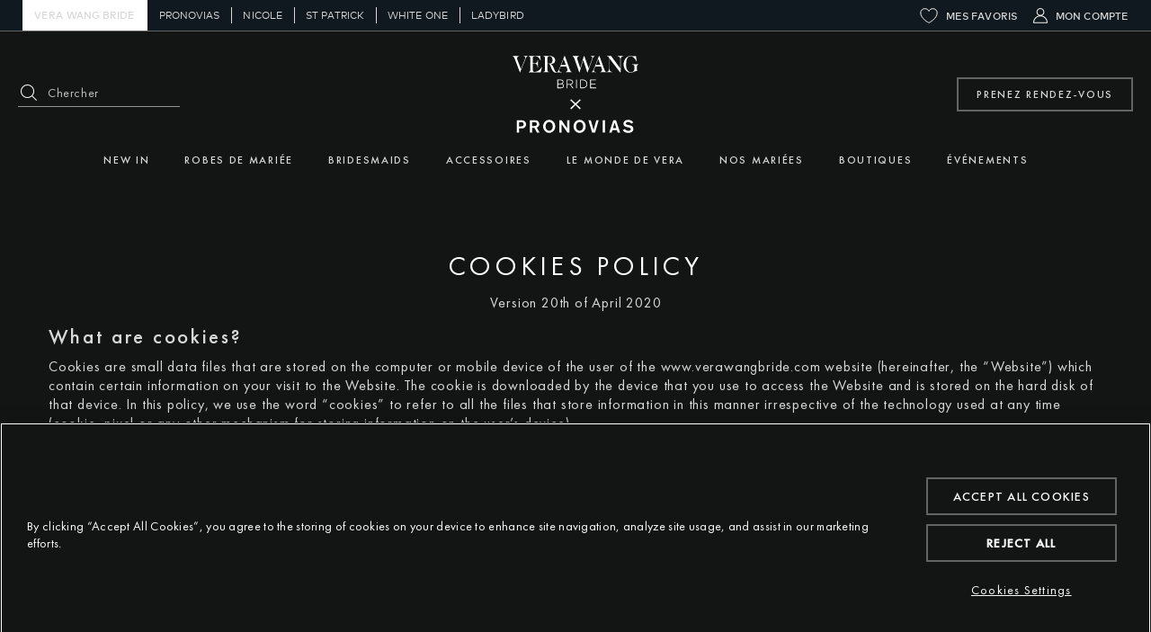

--- FILE ---
content_type: text/html; charset=UTF-8
request_url: https://www.verawangbride.com/fr/nomika/politiki-cookie
body_size: 22702
content:

<!doctype html>
<html lang="fr">
<head >
    <meta http-equiv="X-UA-Compatible" content="IE=edge" >
        <!-- CookiePro Cookies Consent Notice start -->
            <script src="https://cookie-cdn.cookiepro.com/consent/a85a71f3-5bec-4891-8815-5df3099d2d7c/OtAutoBlock.js" pn-excluded-move-bottom="text/x-magento-template"></script>
        <script src="https://cookie-cdn.cookiepro.com/scripttemplates/otSDKStub.js"
        async        data-domain-script="a85a71f3-5bec-4891-8815-5df3099d2d7c"
        pn-excluded-move-bottom="text/x-magento-template"></script>
    
    <!-- CookiePro Cookies Consent Notice end-->
    


    <meta charset="utf-8">
<meta name="robots" content="INDEX,FOLLOW">
<meta name="viewport" content="width=device-width, initial-scale=1, maximum-scale=1">
<meta name="format-detection" content="telephone=no">
<meta name="p:domain_verify" content="d344894efa03bd5aea23f5593c7945fa">
<title>Πολιτική Cookies</title>
<link  rel="stylesheet"  media="all" href="https://www.verawangbride.com/static/version1762945525/frontend/Hiberus/vera_wang/fr_FR/mage/calendar.min.css" >
<link  rel="stylesheet"  media="all" href="https://www.verawangbride.com/static/version1762945525/frontend/Hiberus/vera_wang/fr_FR/css/styles-m.min.css" >
<link  rel="stylesheet"  media="all" href="https://www.verawangbride.com/static/version1762945525/frontend/Hiberus/vera_wang/fr_FR/jquery/uppy/dist/uppy-custom.min.css" >
<link  rel="stylesheet"  media="all" href="https://www.verawangbride.com/static/version1762945525/frontend/Hiberus/vera_wang/fr_FR/Magento_Cms/css/source/tabs-section.min.css" >
<link  rel="stylesheet"  media="screen and (min-width: 768px)" href="https://www.verawangbride.com/static/version1762945525/frontend/Hiberus/vera_wang/fr_FR/css/styles-l.min.css" >
<link  rel="stylesheet"  media="print" href="https://www.verawangbride.com/static/version1762945525/frontend/Hiberus/vera_wang/fr_FR/css/print.min.css" >







<link rel="preload" as="font" crossorigin="anonymous" href="https://www.verawangbride.com/static/version1762945525/frontend/Hiberus/vera_wang/fr_FR/fonts/pronovias/pronovias.ttf" >
<link rel="preload" as="font" crossorigin="anonymous" href="https://www.verawangbride.com/static/version1762945525/frontend/Hiberus/vera_wang/fr_FR/fonts/futura/Futura-PT-Book.woff2" >
<link rel="preload" as="font" crossorigin="anonymous" href="https://www.verawangbride.com/static/version1762945525/frontend/Hiberus/vera_wang/fr_FR/fonts/futura/Futura-PT-Medium.woff2" >
<link  rel="preconnect" href="https://static.hotjar.com" >
<link  rel="preconnect" href="https://vars.hotjar.com" >
<link  rel="preconnect" href="https://script.hotjar.com" >
<link  rel="preconnect" href="https://analytics.tiktok.com" >
<link  rel="preconnect" href="https://www.googletagmanager.com" >
<link  rel="preconnect" href="https://www.google-analytics.com" >
<link  rel="preconnect" href="https://connect.facebook.net" >
<link  rel="icon" type="image/x-icon" href="https://www.verawangbride.com/media/favicon/default/favicon-32x32.png" >
<link  rel="shortcut icon" type="image/x-icon" href="https://www.verawangbride.com/media/favicon/default/favicon-32x32.png" >
    
<!-- GOOGLE ANALYTICS SITEWIDE -->

<!-- GOOGLE ANALYTICS SITEWIDE -->
    
            <!-- GOOGLE TAG MANAGER -->
            
            <!-- END GOOGLE TAG MANAGER -->
            



<meta property="og:type" content="website" >
<meta property="og:title" content="Πολιτική Cookies" >
<meta property="og:url" content="https://www.verawangbride.com/fr/nomika/politiki-cookie" >

    <link rel="canonical" href="https://www.verawangbride.com/fr/nomika/politiki-cookie" />
    <meta name="facebook-domain-verification" content="jr5addrcyxj8blg562woqnhuw6yj9p" >
    


                    <script pn-excluded-move-bottom="text/x-magento-template">
            // Manage flicker of at.js : https://experienceleague.adobe.com/docs/target-dev/developer/client-side/at-js-implementation/at-js/manage-flicker-with-atjs.html?lang=en
    ;(function(win, doc, style, timeout) {
        var STYLE_ID = 'at-body-style';

        function getParent() {
            return doc.getElementsByTagName('head')[0];
        }

        function addStyle(parent, id, def) {
            if (!parent) {
                return;
            }

            var style = doc.createElement('style');
            style.id = id;
            style.innerHTML = def;
            parent.appendChild(style);
        }

        function removeStyle(parent, id) {
            if (!parent) {
                return;
            }

            var style = doc.getElementById(id);

            if (!style) {
                return;
            }

            parent.removeChild(style);
        }

        addStyle(getParent(), STYLE_ID, style);
        setTimeout(function() {
            removeStyle(getParent(), STYLE_ID);
        }, timeout);
    }(window, document, ".cms-home h2.vw-boutiques-block__title.vw-home-title span, .cms-home a.vw-home-link, .cms-home .vw-boutiques-block__boutique {opacity: 0 !important}", 3000));
        </script>
    <script async src="https://www.verawangbride.com/static/version1762945525/frontend/Hiberus/vera_wang/fr_FR/Pronovias_AdobeTarget/js/lib/at.min.js" pn-excluded-move-bottom="text/x-magento-template"></script>

            <link rel="alternate" hreflang="x-default" href="https://www.verawangbride.com/fr/nomika/politiki-cookie" />
    </head>
<body data-container="body"
      data-mage-init='{"loaderAjax": {}, "loader": { "icon": "https://www.verawangbride.com/static/version1762945525/frontend/Hiberus/vera_wang/fr_FR/images/loader-2.gif"}}'
    id="html-body" class="cms-nomika-politiki-cookie page-layout-1column cms-page-view page-layout-cms-full-width">



<div class="cookie-status-message" id="cookie-status" style="display: none;">
    The store will not work correctly in the case when cookies are disabled.</div>




    <noscript>
        <div class="message global noscript">
            <div class="content">
                <p>
                    <strong>Javascript est désactivé dans votre navigateur.</strong>
                    <span>
                        Pour une expérience optimale sur notre site, veuillez autoriser Javascript sur votre navigateur.                    </span>
                </p>
            </div>
        </div>
    </noscript>

    <!-- GOOGLE TAG MANAGER -->
    <noscript>
        <iframe src="https://www.googletagmanager.com/ns.html?id=GTM-P2CL7N8"
                height="0" width="0" style="display:none;visibility:hidden"></iframe>
    </noscript>
    <!-- END GOOGLE TAG MANAGER -->



<div class="page-wrapper"><header class="page-header"><div class="panel wrapper"><nav aria-labelledby="eSaltar-maincontent">
    <a class="action skip maincontent"
       href="#maincontent" id="eSaltar-maincontent">
        <span>
            Aller au contenu        </span>
    </a>
</nav>
<div class="panel header"><div class="top-stores-container"><div data-content-type="row" data-appearance="contained" data-element="main"><div data-enable-parallax="0" data-parallax-speed="0.5" data-background-images="{}" data-element="inner" style="justify-content: flex-start; display: flex; flex-direction: column; background-position: left top; background-size: cover; background-repeat: no-repeat; background-attachment: scroll; border-style: none; border-width: 1px; border-radius: 0px; margin: 0px; padding: 0px;"><div data-content-type="html" data-appearance="default" data-element="main" style="border-style: none; border-width: 1px; border-radius: 0px; margin: 0px; padding: 0px;" data-decoded="true"><ul class="top-stores">
    <li class="top-stores__link selected" aria-current="true">
        <strong>Vera Wang Bride</strong>
    </li>
    <li class="top-stores__link">
        <a href="https://www.pronovias.com/fr/" target="_blank" rel="nofollow">Pronovias</a>
    </li>
    <li class="top-stores__link">
        <a href="https://www.nicolemilano.com/fr/" target="_blank" rel="nofollow">Nicole</a>
    </li>
    <li class="top-stores__link">
        <a href="https://www.sanpatrick.com/fr/" target="_blank" rel="nofollow">St Patrick</a>
    </li>
    <li class="top-stores__link">
        <a href="https://www.whiteonebridal.com/fr/" target="_blank" rel="nofollow">White One</a>
    </li>
    <li class="top-stores__link">
        <a href="https://ladybird.nl/en/" target="_blank" rel="nofollow">Ladybird</a>
    </li>
</ul></div></div></div></div><div class="top-links-container"><ul class="header links"><li class="link wishlist" data-bind="scope: 'pronovias-wishlist-link'">
    <a class="wishlist-link-button"
       data-bind="afterRender: reloadSection(), attr: { href: getWishlistLink() }, click: function() { dataLayer.push({'event':'click_wishlist'}); return true; }">
        <svg class="icon-favourites-svg" width="20px" height="17px" viewBox="0 0 20 17" role="presentation"
             aria-hidden="true" data-bind="css: {'active': wishlist().counter}">
            <g class="fill" stroke-width="1" fill-rule="evenodd" stroke-linejoin="round">
                <g class="stroke" fill-rule="nonzero">
                    <path
                        d="M19.187,5.156 C19.187,2.654 17.054,0.626 14.423,0.626 C12.415,0.626 10.701,1.809 10,3.481 C9.3,1.808 7.585,0.625 5.577,0.625 C2.946,0.625 0.813,2.654 0.813,5.156 C0.813,11.844 10,16.375 10,16.375 C10,16.375 19.187,11.844 19.187,5.156"></path>
                </g>
            </g>
        </svg>

        <span>Mes favoris</span>
        <!-- ko if: wishlist().counter -->
        <span data-bind="text: wishlist().counter, css: { empty: !isLoading() && !!wishlist().counter == false }"
              class="counter qty empty">
        </span>
        <!-- /ko -->
    </a>
</li>

<li class="authorization-link ">
            <a href="https://www.verawangbride.com/fr/my-account/login/">
            <svg class="icon-user-svg" xmlns="http://www.w3.org/2000/svg" width="16" height="17" viewBox="0 0 16 17" aria-hidden="true" role="presentation">
                <g fill="none" fill-rule="evenodd">
                    <g fill="#F6F4EE" class="stroke">
                        <g>
                            <path d="M8.004 0c2.403 0 4.35 1.948 4.35 4.35 0 1.816-1.112 3.371-2.693 4.023 3.625.762 6.347 3.978 6.347 7.831 0 .276-.224.5-.5.5H.5c-.276 0-.5-.224-.5-.5 0-3.853 2.722-7.07 6.348-7.832-1.582-.65-2.694-2.206-2.694-4.022C3.654 1.948 5.602 0 8.004 0zm0 9.2c-3.626 0-6.61 2.756-6.968 6.288l-.018.216H14.99l-.017-.216c-.35-3.453-3.21-6.165-6.727-6.284zm0-8.2c-1.85 0-3.35 1.5-3.35 3.35s1.5 3.35 3.35 3.35 3.35-1.5 3.35-3.35S9.854 1 8.004 1z" transform="translate(-1296.000000, -8.000000) translate(1295.995879, 8.000000)"/>
                        </g>
                    </g>
                </g>
            </svg>
        <span>Mon&#x20;compte</span></a>
</li>

</ul></div></div></div><div class="header-container"><div class="header content"><div class="block block-search">
    <div class="block block-title"><strong>Chercher</strong></div>
    <div class="block block-content">
        <form class="form minisearch" role="search" id="search_mini_form" action="https://www.verawangbride.com/fr/catalogsearch/result/" method="get">
            <div class="field search search-input">
                <label class="label" for="search" data-role="minisearch-label">
                    <span id="label-search">Chercher</span>
                </label>
                <div class="control">
                    <input id="search"
                           data-mage-init='{"quickSearch":{
                                "formSelector":"#search_mini_form",
                                "url":"https://www.verawangbride.com/fr/search/ajax/suggest/",
                                "destinationSelector":"#search_autocomplete",
                                "minSearchLength":"3",
                                "suggestionEnabled":""
                                }
                           }'
                           type="text"
                           name="q"
                           value=""
                           placeholder="Chercher"
                           class="input-text"
                           maxlength="128"
                           role="combobox"
                           aria-labelledby="label_search"
                           aria-haspopup="listbox"
                           aria-controls="sug_bus"
                           aria-autocomplete="both"
                           autocomplete="off"
                           aria-expanded="false"/>
                    <div id="search_autocomplete" class="search-autocomplete"></div>
                                    </div>
            </div>
            <div class="actions">
                <button type="submit"
                    class="action search"
                >
                    <span>Chercher</span>
                </button>
            </div>
            <div class="actions">
                <button type="submit"
                        class="action search-active"
                >
                    <span>Chercher</span>
                </button>
            </div>
        </form>
    </div>
</div>


<button aria-expanded="false" class="menu-button"><span data-action="toggle-nav" class="action nav-toggle"><span>Navigation menu</span></span></button>
<a class="logo"
   href="https://www.verawangbride.com/fr/">
   <img src="https://www.verawangbride.com/static/version1762945525/frontend/Hiberus/vera_wang/fr_FR/images/logo.svg"
        alt="Vera&#x20;Wang&#x20;Bride.&#x20;Aller&#x20;&#xE0;&#x20;la&#x20;page&#x20;d&#x2019;accueil."
        width="140"        height="90"   />
</a>

<div style="display: none !important;" data-block="minicart" class="minicart-wrapper">
    </div>


<ul class="menu-links-container"><li class="authorization-link ">
            <a href="https://www.verawangbride.com/fr/my-account/login/">
            <svg class="icon-user-svg" xmlns="http://www.w3.org/2000/svg" width="16" height="17" viewBox="0 0 16 17" aria-hidden="true" role="presentation">
                <g fill="none" fill-rule="evenodd">
                    <g fill="#F6F4EE" class="stroke">
                        <g>
                            <path d="M8.004 0c2.403 0 4.35 1.948 4.35 4.35 0 1.816-1.112 3.371-2.693 4.023 3.625.762 6.347 3.978 6.347 7.831 0 .276-.224.5-.5.5H.5c-.276 0-.5-.224-.5-.5 0-3.853 2.722-7.07 6.348-7.832-1.582-.65-2.694-2.206-2.694-4.022C3.654 1.948 5.602 0 8.004 0zm0 9.2c-3.626 0-6.61 2.756-6.968 6.288l-.018.216H14.99l-.017-.216c-.35-3.453-3.21-6.165-6.727-6.284zm0-8.2c-1.85 0-3.35 1.5-3.35 3.35s1.5 3.35 3.35 3.35 3.35-1.5 3.35-3.35S9.854 1 8.004 1z" transform="translate(-1296.000000, -8.000000) translate(1295.995879, 8.000000)"/>
                        </g>
                    </g>
                </g>
            </svg>
        <span>Mon&#x20;compte</span></a>
</li>

<li class="link wishlist" data-bind="scope: 'pronovias-wishlist-link'">
    <a class="wishlist-link-button"
       data-bind="afterRender: reloadSection(), attr: { href: getWishlistLink() }, click: function() { dataLayer.push({'event':'click_wishlist'}); return true; }">
        <svg class="icon-favourites-svg" width="20px" height="17px" viewBox="0 0 20 17" role="presentation"
             aria-hidden="true" data-bind="css: {'active': wishlist().counter}">
            <g class="fill" stroke-width="1" fill-rule="evenodd" stroke-linejoin="round">
                <g class="stroke" fill-rule="nonzero">
                    <path
                        d="M19.187,5.156 C19.187,2.654 17.054,0.626 14.423,0.626 C12.415,0.626 10.701,1.809 10,3.481 C9.3,1.808 7.585,0.625 5.577,0.625 C2.946,0.625 0.813,2.654 0.813,5.156 C0.813,11.844 10,16.375 10,16.375 C10,16.375 19.187,11.844 19.187,5.156"></path>
                </g>
            </g>
        </svg>

        <span>Mes favoris</span>
        <!-- ko if: wishlist().counter -->
        <span data-bind="text: wishlist().counter, css: { empty: !isLoading() && !!wishlist().counter == false }"
              class="counter qty empty">
        </span>
        <!-- /ko -->
    </a>
</li>

<li class="search-icon">
    <a href="#" class="search-trigger-loop">
        <svg class="search-icon-svg" width="17px" height="17px" viewBox="0 0 17 17" version="1.1" xmlns="http://www.w3.org/2000/svg" xmlns:xlink="http://www.w3.org/1999/xlink">
            <g stroke="none" stroke-width="1" fill="none" fill-rule="evenodd">
                <g fill="#000000" fill-rule="nonzero" class="stroke">
                    <path d="M7.13369141,0.00433289987 C11.0735078,0.00433289987 14.2673828,3.19414304 14.2673828,7.12883615 C14.2673828,8.92362939 13.6028112,10.5634109 12.5060898,11.8161717 L16.8594401,16.1639051 C17.0468828,16.3510819 17.0468828,16.6546723 16.8594401,16.8418492 C16.6719974,17.029026 16.3680339,17.0290481 16.1806133,16.8418492 L11.8272187,12.4941599 C10.572849,13.5895215 8.93091016,14.2531625 7.13380208,14.2531625 C3.19398568,14.2531625 0.000110677083,11.0634408 0.000110677083,7.12874772 C0.000110677083,3.19405462 3.19398568,0.00433289987 7.13380208,0.00433289987 L7.13369141,0.00433289987 Z M7.13369141,0.963252276 C3.72410677,0.963252276 0.960079427,3.7236632 0.960079427,7.12883615 C0.960079427,10.5340091 3.7240625,13.2944421 7.13369141,13.2944421 C10.543276,13.2944421 13.3073034,10.5340312 13.3073034,7.12883615 C13.3073034,3.72364109 10.5432982,0.963252276 7.13366927,0.963252276 L7.13369141,0.963252276 Z" id="Shape"></path>
                </g>
            </g>
        </svg>
    </a>
</li>
</ul><div class="nav-button-verawang">    <a id="navBarAppointment"
       href="https://www.verawangbride.com/fr/prendre-rendez-vous"
       class="action primary"
       data-bind="click: function() { dataLayer.push({
         'event': 'cta',
         'eAction': 'book appointment',
         'eLabel': 'main navbar button'}); return true;}">
        <img class="icon-calendar-svg appointment-icon"
             src="https://www.verawangbride.com/static/version1762945525/frontend/Hiberus/vera_wang/fr_FR/images/calendar.svg"
             alt=""
             width="24"
             height="24"
             loading="lazy"
        />
        <span>Prenez rendez-vous</span>
    </a>
    
</div></div>    <div class="sections nav-sections">
                <div class="section-items nav-sections-items"
             data-mage-init='{"tabs":{"openedState":"active"}}'>
                                            <div class="section-item-title nav-sections-item-title"
                     data-role="collapsible">
                    <a class="nav-sections-item-switch"
                       data-toggle="switch" href="#store.menu">
                        Menu                    </a>
                </div>
                <div class="section-item-content nav-sections-item-content"
                     id="store.menu"
                     data-role="content">
                    <div class="menu-nav-head">
    <button class="menu-button menu-button-close">
        <span class="hicon-cross" data-action="toggle-nav">
            <span class="sr-only">X : Fermer le menu principal</span>
        </span>
    </button>
    <a
        class="menu-logo"
        href="https://www.verawangbride.com/fr/"
    >
        <img src="https://www.verawangbride.com/static/version1762945525/frontend/Hiberus/vera_wang/fr_FR/images/logo.svg"
            alt="Vera&#x20;Wang&#x20;Bride.&#x20;Aller&#x20;&#xE0;&#x20;la&#x20;page&#x20;d&#x2019;accueil."
            width="140"            height="90"        />
    </a>
</div>
<nav class="navigation navigation-main"><ul class="hib-nav ui-menu ui-widget ui-widget-content ui-corner-all">                        <li class="level0 parent level-top two-col-menu" role="presentation">
            <a href="https://www.verawangbride.com/fr/new-in" data-menu="menu-73739" class=" level-top ui-corner-all">
            <img data-src="/media/images/Hills3_new_in_mobile_644x280px_VW_251.jpg" data-lazyloader="true"   data-alt="" />
        <span >
        NEW IN    </span>
</a>
                    <ul class="level0 submenu" role="menu" aria-expanded="true" style="top: 53px; left: 0; display: none;" aria-hidden="true">
                                <li class="level1 top-link" role="presentation">
                
    <a href="https://www.verawangbride.com/fr/new-in" class="" >
        <span class="top-link-underline" >Voir toutes les nouveautés</span>
        <span class="link-box action primary">
            <span class=" icon-container"></span>
            <span class="btn-content"></span>
        </span>
    </a>
                            </li>
                                <li class="level1 parent level-top products-block" role="presentation">
                    <a href="https://www.verawangbride.com/fr/#" >
        <span class="wrapper-title" >NEW IN ROBES DE MARIÉE</span>
    </a>
                        <ul class="level1" role="menu" aria-expanded="true" style="top: 53px; left: 0; display: none;" aria-hidden="true">
                                <li class="level2" role="presentation">
                    <a href="https://www.verawangbride.com/fr/robe-mariee-princesse-decollete-bustier-dos-ouvert-mikado-kamryn"
       class="navigation__inner-link" data-menu="menu-73742"       aria-haspopup="true"
       >
        <strong class="product-item-name" >KAMRYN</strong>
        <img data-src="https://www.verawangbride.com/media/catalog/product/k/a/kamryn_b.jpg?quality=80&bg-color=255,255,255&fit=bounds&height=747&width=560&canvas=560:747" data-lazyloader="true"   data-alt="Robe coupe princesse avec décolleté bustier et dos ouvert" />
    </a>
            <ul class="product-addto-link level1"
            role="menu" aria-expanded="false"
            aria-hidden="true"
        ><li>
            <a href="javascript:void(0);"
               class="action towishlist"
               data-action="add-to-wishlist"
               data-productname="KAMRYN"
               data-pronovias-wishlist-menu='{"action":"https:\/\/www.verawangbride.com\/fr\/wishlist\/index\/add\/","data":{"product":10586,"uenc":"aHR0cHM6Ly93d3cudmVyYXdhbmdicmlkZS5jb20vZnIvbm9taWthL3BvbGl0aWtpLWNvb2tpZQ~~"}}'
               role="button">
                <span>Ajouter la robe KAMRYN à la Wishlist</span>
            </a>
            </li>
        </ul>
    
                                </li>
                                <li class="level2" role="presentation">
                    <a href="https://www.verawangbride.com/fr/robe-mariee-sirene-decollete-coeur-dos-ouvert-crepe-oakleigh"
       class="navigation__inner-link" data-menu="menu-73743"       aria-haspopup="true"
       >
        <strong class="product-item-name" >OAKLEIGH</strong>
        <img data-src="https://www.verawangbride.com/media/catalog/product/o/a/oakleigh_b.jpg?quality=80&bg-color=255,255,255&fit=bounds&height=747&width=560&canvas=560:747" data-lazyloader="true"   data-alt="Robe coupe sirène avec décolleté en coeur et dos ouvert" />
    </a>
            <ul class="product-addto-link level1"
            role="menu" aria-expanded="false"
            aria-hidden="true"
        ><li>
            <a href="javascript:void(0);"
               class="action towishlist"
               data-action="add-to-wishlist"
               data-productname="OAKLEIGH"
               data-pronovias-wishlist-menu='{"action":"https:\/\/www.verawangbride.com\/fr\/wishlist\/index\/add\/","data":{"product":10602,"uenc":"aHR0cHM6Ly93d3cudmVyYXdhbmdicmlkZS5jb20vZnIvbm9taWthL3BvbGl0aWtpLWNvb2tpZQ~~"}}'
               role="button">
                <span>Ajouter la robe OAKLEIGH à la Wishlist</span>
            </a>
            </li>
        </ul>
    
                                </li>
                                <li class="level2" role="presentation">
                    <a href="https://www.verawangbride.com/fr/robe-mariee-princesse-decollete-coeur-dos-ouvert-dentelle-vreya"
       class="navigation__inner-link" data-menu="menu-73744"       aria-haspopup="true"
       >
        <strong class="product-item-name" >VREYA</strong>
        <img data-src="https://www.verawangbride.com/media/catalog/product/v/r/vreya_b.jpg?quality=80&bg-color=255,255,255&fit=bounds&height=747&width=560&canvas=560:747" data-lazyloader="true"   data-alt="Robe coupe princesse avec décolleté en coeur et dos ouvert" />
    </a>
            <ul class="product-addto-link level1"
            role="menu" aria-expanded="false"
            aria-hidden="true"
        ><li>
            <a href="javascript:void(0);"
               class="action towishlist"
               data-action="add-to-wishlist"
               data-productname="VREYA"
               data-pronovias-wishlist-menu='{"action":"https:\/\/www.verawangbride.com\/fr\/wishlist\/index\/add\/","data":{"product":10604,"uenc":"aHR0cHM6Ly93d3cudmVyYXdhbmdicmlkZS5jb20vZnIvbm9taWthL3BvbGl0aWtpLWNvb2tpZQ~~"}}'
               role="button">
                <span>Ajouter la robe VREYA à la Wishlist</span>
            </a>
            </li>
        </ul>
    
                                </li>
            </ul>
            </li>
                                <li class="level1 parent level-top products-block" role="presentation">
                    <a href="https://www.verawangbride.com/fr/#" >
        <span class="wrapper-title" >NEW IN BRIDESMAIDS</span>
    </a>
                        <ul class="level1" role="menu" aria-expanded="true" style="top: 53px; left: 0; display: none;" aria-hidden="true">
                                <li class="level2" role="presentation">
                    <a href="https://www.verawangbride.com/fr/robe-demoiselle-honneur-fit-flare-decollete-v-tulle-amienn"
       class="navigation__inner-link" data-menu="menu-73746"       aria-haspopup="true"
       >
        <strong class="product-item-name" >AMIENN</strong>
        <img data-src="https://www.verawangbride.com/media/catalog/product/a/m/amienn_b.jpg?quality=80&bg-color=255,255,255&fit=bounds&height=747&width=560&canvas=560:747" data-lazyloader="true"   data-alt="Robe de demoiselle d'honneur fit & flare avec décolleté en V et tulle" />
    </a>
            <ul class="product-addto-link level1"
            role="menu" aria-expanded="false"
            aria-hidden="true"
        ><li>
            <a href="javascript:void(0);"
               class="action towishlist"
               data-action="add-to-wishlist"
               data-productname="AMIENN"
               data-pronovias-wishlist-menu='{"action":"https:\/\/www.verawangbride.com\/fr\/wishlist\/index\/add\/","data":{"product":9995,"uenc":"aHR0cHM6Ly93d3cudmVyYXdhbmdicmlkZS5jb20vZnIvbm9taWthL3BvbGl0aWtpLWNvb2tpZQ~~"}}'
               role="button">
                <span>Ajouter la robe AMIENN à la Wishlist</span>
            </a>
            </li>
        </ul>
    
                                </li>
                                <li class="level2" role="presentation">
                    <a href="https://www.verawangbride.com/fr/robe-demoiselle-honneur-droite-crepe-bordeux"
       class="navigation__inner-link" data-menu="menu-73747"       aria-haspopup="true"
       >
        <strong class="product-item-name" >BORDEUX</strong>
        <img data-src="https://www.verawangbride.com/media/catalog/product/b/o/bordeux_b.jpg?quality=80&bg-color=255,255,255&fit=bounds&height=747&width=560&canvas=560:747" data-lazyloader="true"   data-alt="Robe de demoiselle d'honneur droite en crêpe" />
    </a>
            <ul class="product-addto-link level1"
            role="menu" aria-expanded="false"
            aria-hidden="true"
        ><li>
            <a href="javascript:void(0);"
               class="action towishlist"
               data-action="add-to-wishlist"
               data-productname="BORDEUX"
               data-pronovias-wishlist-menu='{"action":"https:\/\/www.verawangbride.com\/fr\/wishlist\/index\/add\/","data":{"product":10008,"uenc":"aHR0cHM6Ly93d3cudmVyYXdhbmdicmlkZS5jb20vZnIvbm9taWthL3BvbGl0aWtpLWNvb2tpZQ~~"}}'
               role="button">
                <span>Ajouter la robe BORDEUX à la Wishlist</span>
            </a>
            </li>
        </ul>
    
                                </li>
                                <li class="level2" role="presentation">
                    <a href="https://www.verawangbride.com/fr/robe-demoiselle-honneur-sirene-mot-de-coeur-gasa-fleuri"
       class="navigation__inner-link" data-menu="menu-73748"       aria-haspopup="true"
       >
        <strong class="product-item-name" >FLEURI</strong>
        <img data-src="https://www.verawangbride.com/media/catalog/product/f/l/fleuri_b.jpg?quality=80&bg-color=255,255,255&fit=bounds&height=747&width=560&canvas=560:747" data-lazyloader="true"   data-alt="Robe de demoiselle d'honneur sirène mot de cœur en georgette" />
    </a>
            <ul class="product-addto-link level1"
            role="menu" aria-expanded="false"
            aria-hidden="true"
        ><li>
            <a href="javascript:void(0);"
               class="action towishlist"
               data-action="add-to-wishlist"
               data-productname="FLEURI"
               data-pronovias-wishlist-menu='{"action":"https:\/\/www.verawangbride.com\/fr\/wishlist\/index\/add\/","data":{"product":10015,"uenc":"aHR0cHM6Ly93d3cudmVyYXdhbmdicmlkZS5jb20vZnIvbm9taWthL3BvbGl0aWtpLWNvb2tpZQ~~"}}'
               role="button">
                <span>Ajouter la robe FLEURI à la Wishlist</span>
            </a>
            </li>
        </ul>
    
                                </li>
            </ul>
            </li>
            </ul>
        </li>
                    <li class="level0 parent level-top four-col-menu" role="presentation">
            <a href="https://www.verawangbride.com/fr/robes-mariee" data-menu="menu-73749" class=" level-top ui-corner-all">
            <img data-src="/media/images/Ken1_new_in_mobile_644x280px_VW_25.jpg" data-lazyloader="true"   data-alt="" />
        <span >
        ROBES DE MARIÉE    </span>
</a>
                    <ul class="level0 submenu" role="menu" aria-expanded="true" style="top: 53px; left: 0; display: none;" aria-hidden="true">
                                <li class="level1 top-link" role="presentation">
                
    <a href="https://www.verawangbride.com/fr/robes-mariee" class="" >
        <span class="top-link-underline" >Voir toutes les robes de mariée</span>
        <span class="link-box action primary">
            <span class=" icon-container"></span>
            <span class="btn-content"></span>
        </span>
    </a>
                            </li>
                                <li class="level1 parent level-top category-type2" role="presentation">
                    <a  >
        <span class="wrapper-title" >COUPE</span>
    </a>
                        <ul class="level1" role="menu" aria-expanded="true" style="top: 53px; left: 0; display: none;" aria-hidden="true">
                                <li class="level2 category-type2__item" role="presentation">
                    <a href="https://www.verawangbride.com/fr/robes-mariee/princesse" class="" tabindex="-1" role="menuitem">
                                    <div class="category-type2__item__image__container">
                    <img data-src="/media/images/BallGawn_silhouette_200x200px_VW_25.jpg" data-lazyloader="true"   data-alt="" class="category-type2__item__image" />
                </div>
                        <span class="category-type2__item__title">Princesse</span>
            </a>
                            </li>
                                <li class="level2 category-type2__item" role="presentation">
                    <a href="https://www.verawangbride.com/fr/robes-mariee/sirene" class="" tabindex="-1" role="menuitem">
                                    <div class="category-type2__item__image__container">
                    <img data-src="/media/images/mermaid_silhouette_200x200px_VW_25.jpg" data-lazyloader="true"   data-alt="" class="category-type2__item__image" />
                </div>
                        <span class="category-type2__item__title">Sirène</span>
            </a>
                            </li>
                                <li class="level2 category-type2__item" role="presentation">
                    <a href="https://www.verawangbride.com/fr/robes-mariee/a-line" class="" tabindex="-1" role="menuitem">
                                    <div class="category-type2__item__image__container">
                    <img data-src="/media/images/Aline_silhouette_200x200px_VW_25.jpg" data-lazyloader="true"   data-alt="" class="category-type2__item__image" />
                </div>
                        <span class="category-type2__item__title">Coupe en A</span>
            </a>
                            </li>
                                <li class="level2 category-type2__item" role="presentation">
                    <a href="https://www.verawangbride.com/fr/robes-mariee/droite" class="" tabindex="-1" role="menuitem">
                                    <div class="category-type2__item__image__container">
                    <img data-src="/media/images/Sheath_silhouette_200x200px_VW_25.jpg" data-lazyloader="true"   data-alt="" class="category-type2__item__image" />
                </div>
                        <span class="category-type2__item__title">Droite</span>
            </a>
                            </li>
                                <li class="level2 category-type2__item" role="presentation">
                    <a href="https://www.verawangbride.com/fr/robes-mariee/evasee" class="" tabindex="-1" role="menuitem">
                                    <div class="category-type2__item__image__container">
                    <img data-src="/media/images/Fitflare_silhouette_200x200px_VW_25.jpg" data-lazyloader="true"   data-alt="" class="category-type2__item__image" />
                </div>
                        <span class="category-type2__item__title">Evasée</span>
            </a>
                            </li>
            </ul>
            </li>
                                <li class="level1 parent level-top category-type1" role="presentation">
                    <a  >
        <span class="wrapper-title" >STYLE</span>
    </a>
                        <ul class="level1" role="menu" aria-expanded="true" style="top: 53px; left: 0; display: none;" aria-hidden="true">
                                <li class="level2 category-type1__item" role="presentation">
                    <a href="https://www.verawangbride.com/fr/robes-mariee/romantique" class="" tabindex="-1" role="menuitem">
                    <span class="category-type1__item__title">Romantique</span>
            </a>
                            </li>
                                <li class="level2 category-type1__item" role="presentation">
                    <a href="https://www.verawangbride.com/fr/robes-mariee/unconventional" class="" tabindex="-1" role="menuitem">
                    <span class="category-type1__item__title">Unconventional</span>
            </a>
                            </li>
                                <li class="level2 category-type1__item" role="presentation">
                    <a href="https://www.verawangbride.com/fr/robes-mariee/minimalist" class="" tabindex="-1" role="menuitem">
                    <span class="category-type1__item__title">Minimaliste</span>
            </a>
                            </li>
            </ul>
            </li>
                                <li class="level1 parent level-top category-type1" role="presentation">
                    <a  >
        <span class="wrapper-title" >TENDANCE</span>
    </a>
                        <ul class="level1" role="menu" aria-expanded="true" style="top: 53px; left: 0; display: none;" aria-hidden="true">
                                <li class="level2 category-type1__item" role="presentation">
                    <a href="https://www.verawangbride.com/fr/robes-mariee/manches-longues" class="" tabindex="-1" role="menuitem">
                    <span class="category-type1__item__title">Manches longues</span>
            </a>
                            </li>
                                <li class="level2 category-type1__item" role="presentation">
                    <a href="https://www.verawangbride.com/fr/robes-mariee/tulle" class="" tabindex="-1" role="menuitem">
                    <span class="category-type1__item__title">Tulle</span>
            </a>
                            </li>
                                <li class="level2 category-type1__item" role="presentation">
                    <a href="https://www.verawangbride.com/fr/robes-mariee/dentelle" class="" tabindex="-1" role="menuitem">
                    <span class="category-type1__item__title">Lace</span>
            </a>
                            </li>
                                <li class="level2 category-type1__item" role="presentation">
                    <a href="https://www.verawangbride.com/fr/robes-mariee/mikado" class="" tabindex="-1" role="menuitem">
                    <span class="category-type1__item__title">Mikado</span>
            </a>
                            </li>
            </ul>
            </li>
                                <li class="level1 parent level-top images-block" role="presentation">
                    <a  >
        <span class="wrapper-title" >La sélection de Vera</span>
    </a>
                        <ul class="level1" role="menu" aria-expanded="true" style="top: 53px; left: 0; display: none;" aria-hidden="true">
                                <li class="level2" role="presentation">
                <a href="https://www.verawangbride.com/fr/robes-mariee" data-link-type="category" title="" data-element="link"><img data-src="/media/wysiwyg/REYA_Veras_Pick.jpg?quality=80" data-lazyloader="true" class="pagebuilder-pronovias-image" data-alt="" title="" data-element="desktop_image"    /></a>                            </li>
            </ul>
            </li>
                                <li class="level1 top-link bottom-link" role="presentation">
                
    <a href="https://www.verawangbride.com/fr/prendre-rendez-vous" class="" >
        <span class="bottom-link-try" >Souhaitez-vous essayer une robe de mariée ?</span>
        <span class="link-box action primary">
            <span class=" icon-container"></span>
            <span class="btn-content">Prendre rendez-vous</span>
        </span>
    </a>
                            </li>
            </ul>
        </li>
                    <li class="level0 parent level-top four-col-menu" role="presentation">
            <a href="https://www.verawangbride.com/fr/bridesmaids" data-menu="menu-73769" class=" level-top ui-corner-all">
            <img data-src="/media/images/VW-m-Menu_Miniature_web-DEBRA-644x280.jpg" data-lazyloader="true"   data-alt="" />
        <span >
        BRIDESMAIDS    </span>
</a>
                    <ul class="level0 submenu" role="menu" aria-expanded="true" style="top: 53px; left: 0; display: none;" aria-hidden="true">
                                <li class="level1 top-link" role="presentation">
                
    <a href="https://www.verawangbride.com/fr/bridesmaids" target="_blank" rel="noopener" class="" >
        <span class="top-link-underline" >Voir toutes les robes pour les demoiselles d'honneur</span>
        <span class="link-box action primary">
            <span class=" icon-container"></span>
            <span class="btn-content"></span>
        </span>
    </a>
                            </li>
                                <li class="level1 parent level-top category-type2" role="presentation">
                    <a  >
        <span class="wrapper-title" >COUPE</span>
    </a>
                        <ul class="level1" role="menu" aria-expanded="true" style="top: 53px; left: 0; display: none;" aria-hidden="true">
                                <li class="level2 category-type2__item" role="presentation">
                    <a href="https://www.verawangbride.com/fr/bridesmaids/droite" class="" tabindex="-1" role="menuitem">
                                    <div class="category-type2__item__image__container">
                    <img data-src="/media/images/Banner_Menu_Bridesmaids_Sheath-VACHEL-VWB_2024.jpg" data-lazyloader="true"   data-alt="" class="category-type2__item__image" />
                </div>
                        <span class="category-type2__item__title">Droite</span>
            </a>
                            </li>
                                <li class="level2 category-type2__item" role="presentation">
                    <a href="https://www.verawangbride.com/fr/bridesmaids/evasee" class="" tabindex="-1" role="menuitem">
                                    <div class="category-type2__item__image__container">
                    <img data-src="/media/images/m-Banner_Menu_Bridesmaids_Evasee-VARUN-VWB-LAUNCH-2024.jpg" data-lazyloader="true"   data-alt="" class="category-type2__item__image" />
                </div>
                        <span class="category-type2__item__title">Évasée</span>
            </a>
                            </li>
                                <li class="level2 category-type2__item" role="presentation">
                    <a href="https://www.verawangbride.com/fr/bridesmaids/sirene" class="" tabindex="-1" role="menuitem">
                                    <div class="category-type2__item__image__container">
                    <img data-src="/media/images/Banner_Menu_Bridesmaids_Mermaid-VANIGLIA-VWB_2024.jpg" data-lazyloader="true"   data-alt="" class="category-type2__item__image" />
                </div>
                        <span class="category-type2__item__title">Sirène</span>
            </a>
                            </li>
                                <li class="level2 category-type2__item" role="presentation">
                    <a href="https://www.verawangbride.com/fr/bridesmaids/princesse" class="" tabindex="-1" role="menuitem">
                                    <div class="category-type2__item__image__container">
                    <img data-src="/media/images/Banner_Menu_Bridesmaids_Princess-VIKTOR-VWB_2024.jpg" data-lazyloader="true"   data-alt="" class="category-type2__item__image" />
                </div>
                        <span class="category-type2__item__title">Princesse</span>
            </a>
                            </li>
                                <li class="level2 category-type2__item" role="presentation">
                    <a href="https://www.verawangbride.com/fr/bridesmaids/courte" class="" tabindex="-1" role="menuitem">
                                    <div class="category-type2__item__image__container">
                    <img data-src="/media/images/m-Banner_Menu_Bridesmaids_Short-VIDAL-VWB-LAUNCH-2024.jpg" data-lazyloader="true"   data-alt="" class="category-type2__item__image" />
                </div>
                        <span class="category-type2__item__title">Courte</span>
            </a>
                            </li>
                                <li class="level2 category-type2__item" role="presentation">
                    <a href="https://www.verawangbride.com/fr/bridesmaids/combinaison" class="" tabindex="-1" role="menuitem">
                                    <div class="category-type2__item__image__container">
                    <img data-src="/media/images/m-Banner_Menu_Bridesmaids_Jumpsuit-VANCIA-VWB-LAUNCH-2024.jpg" data-lazyloader="true"   data-alt="" class="category-type2__item__image" />
                </div>
                        <span class="category-type2__item__title">Combinaison</span>
            </a>
                            </li>
            </ul>
            </li>
                                <li class="level1 parent level-top category-type1" role="presentation">
                    <a  >
        <span class="wrapper-title" >COULEURS</span>
    </a>
                        <ul class="level1" role="menu" aria-expanded="true" style="top: 53px; left: 0; display: none;" aria-hidden="true">
                                <li class="level2 category-type1__item" role="presentation">
                    <a href="https://www.verawangbride.com/fr/bridesmaids/rose" class="" tabindex="-1" role="menuitem">
                    <span class="category-type1__item__title">Rose</span>
            </a>
                            </li>
                                <li class="level2 category-type1__item" role="presentation">
                    <a href="https://www.verawangbride.com/fr/bridesmaids/bleue" class="" tabindex="-1" role="menuitem">
                    <span class="category-type1__item__title">Bleue</span>
            </a>
                            </li>
                                <li class="level2 category-type1__item" role="presentation">
                    <a href="https://www.verawangbride.com/fr/bridesmaids/bordeaux" class="" tabindex="-1" role="menuitem">
                    <span class="category-type1__item__title">Bordeaux</span>
            </a>
                            </li>
                                <li class="level2 category-type1__item" role="presentation">
                    <a href="https://www.verawangbride.com/fr/bridesmaids/lavende" class="" tabindex="-1" role="menuitem">
                    <span class="category-type1__item__title">Lavende</span>
            </a>
                            </li>
                                <li class="level2 category-type1__item" role="presentation">
                    <a href="https://www.verawangbride.com/fr/bridesmaids/jaune" class="" tabindex="-1" role="menuitem">
                    <span class="category-type1__item__title">Jaune</span>
            </a>
                            </li>
                                <li class="level2 category-type1__item" role="presentation">
                    <a href="https://www.verawangbride.com/fr/bridesmaids/orange" class="" tabindex="-1" role="menuitem">
                    <span class="category-type1__item__title">Orange</span>
            </a>
                            </li>
                                <li class="level2 category-type1__item" role="presentation">
                    <a href="https://www.verawangbride.com/fr/bridesmaids/noire" class="" tabindex="-1" role="menuitem">
                    <span class="category-type1__item__title">Noire</span>
            </a>
                            </li>
            </ul>
            </li>
                                <li class="level1 parent level-top category-type1" role="presentation">
                    <a  >
        <span class="wrapper-title" >TISSUS</span>
    </a>
                        <ul class="level1" role="menu" aria-expanded="true" style="top: 53px; left: 0; display: none;" aria-hidden="true">
                                <li class="level2 category-type1__item" role="presentation">
                    <a href="https://www.verawangbride.com/fr/bridesmaids/crepe" class="" tabindex="-1" role="menuitem">
                    <span class="category-type1__item__title">Crêpe</span>
            </a>
                            </li>
                                <li class="level2 category-type1__item" role="presentation">
                    <a href="https://www.verawangbride.com/fr/bridesmaids/mousseline" class="" tabindex="-1" role="menuitem">
                    <span class="category-type1__item__title">Mousseline</span>
            </a>
                            </li>
                                <li class="level2 category-type1__item" role="presentation">
                    <a href="https://www.verawangbride.com/fr/bridesmaids/georgette" class="" tabindex="-1" role="menuitem">
                    <span class="category-type1__item__title">Georgette</span>
            </a>
                            </li>
                                <li class="level2 category-type1__item" role="presentation">
                    <a href="https://www.verawangbride.com/fr/bridesmaids/mikado" class="" tabindex="-1" role="menuitem">
                    <span class="category-type1__item__title">Mikado</span>
            </a>
                            </li>
                                <li class="level2 category-type1__item" role="presentation">
                    <a href="https://www.verawangbride.com/fr/bridesmaids/satinee" class="" tabindex="-1" role="menuitem">
                    <span class="category-type1__item__title">Satinée</span>
            </a>
                            </li>
                                <li class="level2 category-type1__item" role="presentation">
                    <a href="https://www.verawangbride.com/fr/bridesmaids/tulle" class="" tabindex="-1" role="menuitem">
                    <span class="category-type1__item__title">Tulle</span>
            </a>
                            </li>
            </ul>
            </li>
                                <li class="level1 parent level-top images-block" role="presentation">
                    <a  >
        <span class="wrapper-title" >La sélection de Vera</span>
    </a>
                        <ul class="level1" role="menu" aria-expanded="true" style="top: 53px; left: 0; display: none;" aria-hidden="true">
                                <li class="level2" role="presentation">
                <a href="https://www.verawangbride.com/fr/bridesmaids" data-link-type="category" title="" data-element="link"><img data-src="/media/wysiwyg/m-Banner_Menu_Bridesmaids_Veras_Pick-VERNISE-VWB_2024_1.jpg?quality=80" data-lazyloader="true" class="pagebuilder-pronovias-image" data-alt="" title="" data-element="desktop_image"    /></a>                            </li>
            </ul>
            </li>
                                <li class="level1 top-link bottom-link" role="presentation">
                
    <a href="https://www.verawangbride.com/fr/rechercher-une-boutique" class="" >
        <span class="bottom-link-try" >Souhaitez-vous essayer notre dernière collection ?</span>
        <span class="link-box action primary">
            <span class="hicon-location icon-container"></span>
            <span class="btn-content">Trouver votre boutique</span>
        </span>
    </a>
                            </li>
            </ul>
        </li>
                    <li class="level0 parent level-top two-col-menu" role="presentation">
            <a href="https://www.verawangbride.com/fr/accessoires-mariee" data-menu="menu-73796" class=" level-top ui-corner-all">
            <img data-src="/media/images/Tracy3_new_in_mobile_644x280px_VW_25.jpg" data-lazyloader="true"   data-alt="" />
        <span >
        ACCESSOIRES    </span>
</a>
                    <ul class="level0 submenu" role="menu" aria-expanded="true" style="top: 53px; left: 0; display: none;" aria-hidden="true">
                                <li class="level1 top-link" role="presentation">
                
    <a href="https://www.verawangbride.com/fr/accessoires-mariee" class="" >
        <span class="top-link-underline" >Voir tous les accessoires</span>
        <span class="link-box action primary">
            <span class=" icon-container"></span>
            <span class="btn-content"></span>
        </span>
    </a>
                            </li>
                                <li class="level1 parent level-top category-type2" role="presentation">
                    <a  >
        <span class="wrapper-title" >VOIR LES ACCESSOIRES DE MARIÉE</span>
    </a>
                        <ul class="level1" role="menu" aria-expanded="true" style="top: 53px; left: 0; display: none;" aria-hidden="true">
                                <li class="level2 category-type2__item" role="presentation">
                    <a href="https://www.verawangbride.com/fr/accessoires-mariee/voiles" class="" tabindex="-1" role="menuitem">
                                    <div class="category-type2__item__image__container">
                    <img data-src="/media/images/jacinthe-veil-vera-wang-bride.jpg" data-lazyloader="true"   data-alt="" class="category-type2__item__image" />
                </div>
                        <span class="category-type2__item__title">Voiles</span>
            </a>
                            </li>
                                <li class="level2 category-type2__item" role="presentation">
                    <a href="https://www.verawangbride.com/fr/accessoires-mariee/coiffes" class="" tabindex="-1" role="menuitem">
                                    <div class="category-type2__item__image__container">
                    <img data-src="/media/images/souci-tiara-vera-wang-bride.jpg" data-lazyloader="true"   data-alt="" class="category-type2__item__image" />
                </div>
                        <span class="category-type2__item__title">Coiffes</span>
            </a>
                            </li>
                                <li class="level2 category-type2__item" role="presentation">
                    <a href="https://www.verawangbride.com/fr/accessoires-mariee/gants" class="" tabindex="-1" role="menuitem">
                                    <div class="category-type2__item__image__container">
                    <img data-src="/media/images/coquelicot-gloves-vera-wang-bride.jpg" data-lazyloader="true"   data-alt="" class="category-type2__item__image" />
                </div>
                        <span class="category-type2__item__title">Gants</span>
            </a>
                            </li>
                                <li class="level2 category-type2__item" role="presentation">
                    <a href="https://www.verawangbride.com/fr/accessoires-mariee/ceintures" class="" tabindex="-1" role="menuitem">
                                    <div class="category-type2__item__image__container">
                    <img data-src="/media/images/crocus-belt-vera-wang-bride.jpg" data-lazyloader="true"   data-alt="" class="category-type2__item__image" />
                </div>
                        <span class="category-type2__item__title">Ceintures</span>
            </a>
                            </li>
                                <li class="level2 category-type2__item" role="presentation">
                    <a href="https://www.verawangbride.com/fr/accessoires-mariee/fleurs" class="" tabindex="-1" role="menuitem">
                                    <div class="category-type2__item__image__container">
                    <img data-src="/media/images/pavot-flower-vw.jpg" data-lazyloader="true"   data-alt="" class="category-type2__item__image" />
                </div>
                        <span class="category-type2__item__title">Fleurs</span>
            </a>
                            </li>
            </ul>
            </li>
                                <li class="level1 parent level-top images-block" role="presentation">
                    <a  >
        <span class="wrapper-title" >La sélection de Vera</span>
    </a>
                        <ul class="level1" role="menu" aria-expanded="true" style="top: 53px; left: 0; display: none;" aria-hidden="true">
                                <li class="level2" role="presentation">
                <a href="https://www.verawangbride.com/fr/accessoires-mariee" data-link-type="category" title="" data-element="link"><img data-src="/media/wysiwyg/arum-crown-vw.jpg" data-lazyloader="true" class="pagebuilder-mobile-hidden" data-alt="" title="" data-element="desktop_image"    /><img data-src="/media/wysiwyg/m-arum-crown-vw.jpg" data-lazyloader="true" class="pagebuilder-mobile-only" data-alt="" title="" data-element="mobile_image"    /></a>                            </li>
            </ul>
            </li>
            </ul>
        </li>
                    <li class="level0 parent level-top one-col-menu" role="presentation">
            <a href="https://www.verawangbride.com/fr/monde-vera-wang" data-menu="menu-73806" class=" level-top ui-corner-all">
            <img data-src="/media/images/VW-m-Menu_Miniature_web-VERA-644x280.jpg" data-lazyloader="true"   data-alt="" />
        <span >
        LE MONDE DE VERA    </span>
</a>
                    </li>
                    <li class="level0 parent level-top one-col-menu" role="presentation">
            <a href="https://www.verawangbride.com/fr/verawangbride" data-menu="menu-73807" class=" level-top ui-corner-all">
            <img data-src="/media/images/VW-m-Menu_Miniature_web-REAL_BRIDE-644x280.jpg" data-lazyloader="true"   data-alt="" />
        <span >
        Nos mariées    </span>
</a>
                    </li>
                    <li class="level0 parent level-top one-col-menu" role="presentation">
            <a href="https://www.verawangbride.com/fr/rechercher-une-boutique" data-menu="menu-73808" class=" level-top ui-corner-all">
            <img data-src="/media/images/iconlocationm.png" data-lazyloader="true"   data-alt="" />
        <span >
        BOUTIQUES    </span>
</a>
                    </li>
                    <li class="level0 parent level-top one-col-menu" role="presentation">
            <a href="https://www.verawangbride.com/fr/evenements-en-boutique" data-menu="menu-73809" class=" level-top ui-corner-all">
            <img data-src="/media/images/icon-location-01.png" data-lazyloader="true"   data-alt="" />
        <span >
        Événements    </span>
</a>
                    </li>
                    <li class="level0 parent level-top six-col-menu" role="presentation">
            <a href="" data-menu="menu-73810" class="mobile-only level-top ui-corner-all">
            <img data-src="/media/images/VERADEFINITIVO-3.png" data-lazyloader="true"   data-alt="" />
        <span >
        CENTRE D'AIDE    </span>
</a>
                    <ul class="level0 submenu" role="menu" aria-expanded="true" style="top: 53px; left: 0; display: none;" aria-hidden="true">
                                <li class="level1" role="presentation">
                    <a href="https://www.verawangbride.com/fr/faqs" target="_blank" rel="noopener">
        <span class="wrapper-title" >FAQs</span>
    </a>
                            </li>
                                <li class="level1" role="presentation">
                    <a href="https://www.verawangbride.com/fr/contactez-nous" target="_blank" rel="noopener">
        <span class="wrapper-title" >Contactez-nous</span>
    </a>
                            </li>
                                <li class="level1" role="presentation">
                    <a href="https://www.verawangbride.com/fr/prendre-rendez-vous" target="_blank" rel="noopener">
        <span class="wrapper-title" >Rechercher une boutique</span>
    </a>
                            </li>
                                <li class="level1" role="presentation">
                    <a href="https://www.verawangbride.com/fr/site-map" target="_blank" rel="noopener">
        <span class="wrapper-title" >Plan du site</span>
    </a>
                            </li>
                                <li class="level1" role="presentation">
                    <a href="https://www.verawangbride.com/fr/partagez-histoire-amour" target="_blank" rel="noopener">
        <span class="wrapper-title" >Partagez vos photos de mariage</span>
    </a>
                            </li>
                                <li class="level1" role="presentation">
                    <a href="https://www.verawangbride.com/fr/lancer-le-bouquet-fr" target="_blank" rel="noopener">
        <span class="wrapper-title" >Lancer le bouquet</span>
    </a>
                            </li>
            </ul>
        </li>
    


</ul></nav><div class="nav-button">&nbsp;</div><div class="block block-search menu-search">
    <form class="form minisearch" role="search" id="search_menu_form" action="https://www.verawangbride.com/fr/catalogsearch/result/" method="get">
        <div class="field search">
            <label class="label" for="search_menu" data-role="minisearch-label">
                <span id="label-search-menu">Chercher</span>
            </label>
            <div class="control search__wrapper">
                <input id="search_menu"
                       data-mage-init='{"quickSearch":{
                                "formSelector":"#search_menu_form",
                                "url":"https://www.verawangbride.com/fr/search/ajax/suggest/",
                                "destinationSelector":"#search_autocomplete_menu",
                                "minSearchLength":"3"}
                           }'
                       type="text"
                       name="q"
                       value=""
                       placeholder="Chercher"
                       class="input-text"
                       maxlength="128"
                       role="combobox"
                       aria-haspopup="listbox"
                       aria-labelledby="label_search-menu"
                       aria-controls="sug_bus"
                       aria-autocomplete="both"
                       autocomplete="off"/>
                <div id="search_autocomplete_menu" class="search-autocomplete"></div>
                            </div>
        </div>
        <div class="actions">
            <button type="submit"
                    class="action search"
            >
                <span>Chercher</span>
            </button>
        </div>
        <div class="actions">
            <button type="submit"
                    class="action search-active"
            >
                <span>Chercher</span>
            </button>
        </div>
    </form>
    <div class="search-trigger"><p class="search-trigger__icon"></p></div>
</div>
<div class="country-switcher">
    <div class="country-switcher__content">
                <p class="selector countrySelectorFire">
            <a href="#" title="Ouvrir une fenêtre pop-up">
                <span class="sr-only">Choisissez votre pays</span>
                <span lang="en">France</span>
                <span class="hicon-caret">
                    <span class="sr-only">Pays</span>
                </span>
            </a>
        </p>
    </div>
</div>


                </div>
                    </div>
    </div>
</div></header><main id="maincontent" class="page-main-full-width"><div class="page messages"><div data-placeholder="messages"></div>
<div data-bind="scope: 'messages'">
    <!-- ko if: cookieMessages && cookieMessages.length > 0 -->
    <div role="alert" data-bind="foreach: { data: cookieMessages, as: 'message' }" class="messages">
        <!-- ko if: message.identifier === 'wishlistMessage' -->
        <div data-bind="attr: { class: 'wishlist-message wishlist-message-' + message.action,'data-ui-id': 'wishlist-message-' + message.type }">
            <p data-bind="html: message.text" class="wishlist-message__text"></p>
        </div>
        <!-- /ko -->

        <!-- ko ifnot: message.identifier === 'wishlistMessage' -->
        <div data-bind="attr: {
            class: 'message-' + message.type + ' ' + message.type + ' message',
            'data-ui-id': 'message-' + message.type
        }">
            <p data-bind="html: message.text" class="p--no-format"></p>
        </div>
        <!-- /ko -->
    </div>
    <!-- /ko -->

    <!-- ko if: messages().messages && messages().messages.length > 0 -->
    <div role="alert" data-bind="foreach: { data: messages().messages, as: 'message' }" class="messages">
        <!-- ko if: message.identifier === 'wishlistMessage' -->
        <div data-bind="attr: { class: 'wishlist-message wishlist-message-' + message.action,'data-ui-id': 'wishlist-message-' + message.type }">
            <p data-bind="html: message.text" class="wishlist-message__text"></p>
        </div>
        <!-- /ko -->

        <!-- ko ifnot: message.identifier === 'wishlistMessage' -->
        <div data-bind="attr: {
            class: 'message-' + message.type + ' ' + message.type + ' message',
            'data-ui-id': 'message-' + message.type
        }">
            <p data-bind="html: message.text" class="p--no-format"></p>
        </div>
        <!-- /ko -->
    </div>
    <!-- /ko -->
</div>

</div><div class="columns"><div class="column main">
<div class="block newsletter newsletter-content block-newsletter-modal" id="popup-newsletter" style="display: none">
    <div class="newsletter__content">
        <div class="messages" style="display: none">
            <div class="message">
                <div></div>
            </div>
        </div>
        <p class="title">RECEVEZ VERA WANG BRIDE DANS VOTRE BOITE MAIL </p>
        <div class="intro">
            <p>La révolution nuptiale est déjà là ! 

Inscrivez-vous et soyez la première à être informée des événements spéciaux, des promotions exclusives et des dernières robes.  
</p>
        </div>
        <div class="content newsletter__content__form">
            <form class="form subscribe-popup"
                novalidate
                action="https://www.verawangbride.com/fr/newsletter/subscriber/new/"
                method="post"
                data-newsletterorigin="popup"
                data-mage-init='{"validation": {"errorClass": "mage-error"}}'
                id="newsletter-validate-detail-popup">
                <div class="field newsletter">
                                        <div class="control">
                        <div class="email-container">
                            <input name="email"
                                   type="email"
                                   autocomplete="email"
                                   id="newsletter-popup"
                                   aria-required="true"
                                   placeholder="&nbsp;"
                                   data-validate="{required:true, 'validate-email':true}"/>
                            <label for="newsletter-popup" class="label">
                                <span>E-mail</span>
                                <span class="label-required">*</span>
                                <span class="sr-only">
                                    pour s&#039;abonner à la newsletter:                                </span>
                            </label>
                        </div>
                    </div>
                    <div class="agreement flat-checkbox-legal">
                        <p>En vous inscrivant, vous confirmez que vous avez lu et accepté notre <a href="https://www.verawangbride.com/fr/conditions-juridiques/politique-confidentialite/enregistrement-newsletter" target="_blank">Politique de confidentialité</a>.</p>
                    </div>
                </div>
                <div class="actions">
                    <button id="newsletter-submit-popup" class="action subscribe button-primary disabled" type="submit">
                        <span>Inscrivez-vous</span>
                    </button>
                </div>
                <div class="newsletter-popup-footer">
                    <p class="action-close-later">Peut-être plus tard</p>
                </div>
            </form>
        </div>
    </div>
</div>




<input name="form_key" type="hidden" value="alLPOhipTO3s5hXS" />





<!-- GOOGLE ANALYTICS ENGAGEMENT -->

<!-- GOOGLE ANALYTICS ENGAGEMENT -->


                    <div data-content-type="row" data-appearance="contained" data-element="main"><div data-enable-parallax="0" data-parallax-speed="0.5" data-background-images="{}" data-element="inner" data-pb-style="63FDEBDA9C0D7"><div data-content-type="text" data-appearance="default" data-element="main" data-pb-style="63FDEBDA9C0E0"><h1 data-pb-style="63FDEBDA9C0E4">COOKIES POLICY</h1></div><div data-content-type="text" data-appearance="default" data-element="main" data-pb-style="63FDEBDA9C0E8"><div class="page" title="Page 1">
<div class="layoutArea">
<div class="column">
<p data-pb-style="63FDEBDA9C0EB">Version 20th of April 2020</p>
</div>
</div>
</div>
<div class="page" title="Page 1">
<div class="layoutArea">
<div class="column">
<h3><strong>What are cookies? </strong></h3>
<p>Cookies are small data files that are stored on the computer or mobile device of the user of the <a title="It opens in new window" href="https://www.verawangbride.com/" aria-label="VeraWang">www.verawangbride.com</a> website (hereinafter, the &ldquo;Website&rdquo;) which contain certain information on your visit to the Website. The cookie is downloaded by the device that you use to access the Website and is stored on the hard disk of that device. In this policy, we use the word &ldquo;cookies&rdquo; to refer to all the files that store information in this manner irrespective of the technology used at any time (cookie, pixel or any other mechanism for storing information on the user&rsquo;s device).</p>
<p>Cookies may have different uses: from saving your language preference to ensuring that you receive the correct content of the Website, analyzing your use of the Website, or showing you advertising, even generating a user profile according to your browsing, use of the Website or interests. In no case will the cookies damage your device.</p>
<p>However, if you wish you may choose the cookies that you want us to install on your first visit by using our cookies settings tool and disable and/or delete the cookies used on the Website by following the instructions of your Internet browser (we explain how in this cookies policy).</p>
<p>At any event, bear in mind that there are some technical cookies that need to be installed and therefore do not require your consent as their purpose is to ensure that the page loads properly or that we show it to you in your language. Furthermore, if you object to the installation of certain cookies, it may affect your ability to use certain Web features, impairing the Website and perhaps making it incompatible with your needs.</p>
<p>You can find further information about cookies at:</p>
<ul data-pb-style="63FDEBDA9C0EF"><li><a title="It opens in new window" href="http://www.allaboutcookies.org" target="_blank" rel="noopener" aria-label="All about cookies">All About Cookies </a></li>
or
<li><a title="It opens in new window" href="http://www.youronlinechoices.eu" target="_blank" rel="noopener" aria-label="Your online choices">Your online choices </a></li>
</ul><p>&nbsp;</p>
<h3><strong>Does the website use cookies?</strong></h3>
<p>The Website uses cookies. Below we explain what type of cookies we use and how you can disable them if you do not want to allow them to be used.</p>
<h3><strong>What type of cookies does the Website use?</strong></h3>
<p>The cookies may be divided into several categories depending on various criteria, for example, their purpose, their duration or the company managing them. Below, we describe the cookies that the Website uses according to the different criteria generally used to identify them:</p>
<h3>According to the company that manages the cookies:</h3>
</div>
</div>
</div>
<div class="page" title="Page 2">
<div class="layoutArea">
<div class="column">
<div class="page" title="Page 2">
<div class="layoutArea">
<div class="column">
<div class="page" title="Page 2">
<div class="layoutArea">
<div class="column">
<div class="page" title="Page 3">
<div class="layoutArea">
<div class="column">
<div class="page" title="Page 3">
<div class="layoutArea">
<div class="column">
<h4>Own cookies</h4>
<p>These are the cookies that are sent to your device from our own computers or domain and from which we provide the service that you request.</p>
<h4>Third-party cookies</h4>
<p>These are cookies that are sent to your device from a computer or domain that is not managed by Pronovias, but by a partner entity</p>
<h3>According to their purpose:</h3>
<h4>Technical cookies</h4>
<p>Technical cookies are essential and necessary for the user to browse the website and for it to function properly. The Website&rsquo;s technical cookies are used, for example, for initiating and maintaining the user&rsquo;s session, confirming that the user has correctly accessed the Website and keeping a record of users that have given their consent by accepting the Website&rsquo;s cookies policy or even managing content translations.</p>
<p>We also use third-party services such as Cloudflare to ensure the security of the connection to our Website (for further information, you can visit the Cloudflare website, <a title="It opens in new window" href="http://www.cloudflare.com" target="_blank" rel="noopener" aria-label="Cloud Flare">Cloud flare </a></p>
<p>There are also cookies that manage the information of the shopping cart and the platform itself and which store information on recently seen products, including those in the cart, or those products that you want to compare. All this information is stored to make your browsing easier.</p>
<p>Cookies may also be installed if you use our chat. These are mainly used to manage the history of the conversation and to allow it to be maintained while you browse through the Website.</p>
<h4>Personalization cookies</h4>
<p>Cookies that allow users to access the services with pre-defined settings or the specific characteristics from their user profile (such as language, country, etc.). These cookies make browsing easier and more personalized for users, so they don&rsquo;t have to repeat some processes and settings choices.</p>
<h4>Analytics cookies</h4>
<p>These cookies analyze how the user browses the Website/App, then measure and carry out statistical analysis of their browsing and use of the Website/App.</p>
<p>The analytics cookies used by the Website/App have, for example, the following purposes:</p>
<ul><li>to differentiate between users and sessions;</li>
<li>to obtain information on user visits to the Website/App, differentiating between users and sessions;</li>
<li>to determine if the user establishes a new session or visit;</li>
<li>to attribute the visit, meaning it stores the source of the traffic, explaining how the user came to the Website/App;</li>
<li>to collect information on how visitors use the Website/App.</li>
</ul><p>The applications used to obtain this information are:</p>
<p><strong data-pb-style="63FDEBDA9C0F2"><strong>ANALYTICAL COOKIES</strong></strong></p>
<table><tbody><tr><th scope="col">SERVICE</th>
<th scope="col">PROVIDER</th>
<th scope="col">FURTHER INFORMATION</th>
</tr><tr><td>Google Analytics</td>
<td>Google</td>
<td>
<ul data-pb-style="63FDEBDA9C0F5"><li><a title="It opens in new window" href="http://www.google.com/analytics/" target="_blank" rel="noopener" aria-label="Google analytics">Google analytics </a></li>
<li><a title="It opens in new window" href="https://policies.google.com/?hl=en" target="_blank" rel="noopener" aria-label="Policies Google">Google Policies </a></li>
</ul></td>
</tr><tr><td>Hotjar Analytics</td>
<td>Hotjar</td>
<td><a title="It opens in new window" href="https://www.hotjar.com/legal/" target="_blank" rel="noopener" aria-label="Hotjar">Hotjar legal </a></td>
</tr><tr><td>A/B Testing</td>
<td>Kamaleoon</td>
<td><a title="It opens in new window" href="https://www.kameleoon.com/en/privacy-policy" target="_blank" rel="noopener" aria-label="Kameleoon privacy policy">Kamaleoon privacy policy </a></td>
</tr></tbody></table></div>
</div>
</div>
</div>
</div>
</div>
</div>
</div>
</div>
<div class="page" title="Page 2">
<div class="layoutArea">
<div class="column">
<div class="page" title="Page 3">
<div class="layoutArea">
<h4>Advertising cookies</h4>
<p>Advertising cookies monitor the users&rsquo; activity online, so only ads related to the Pronovias brand will be shown, including on websites owned by third parties and that manage their own advertising spaces.</p>
<p>In addition to allowing us to show advertising on our website and those of third parties, they also allow us to gauge the effectiveness of our online campaigns, providing information of interest to users, and to show them advertising content in line with their preferences.</p>
<p>They also allow us to limit the number of advertising impacts on each user.</p>
<p><strong>ADVERTISING COOKIES</strong></p>
<table><tbody><tr><th scope="col">SERVICE</th>
<th scope="col">PROVIDER</th>
<th scope="col">FURTHER INFORMATION</th>
</tr><tr><td>Facebook ads</td>
<td>Facebook</td>
<td><a title="It opens in new window" href="https://www.facebook.com/privacy/explanation" target="_blank" rel="noopener" aria-label="Facebook explanation">Facebook privacy explanation </a></td>
</tr><tr><td>Bing ads</td>
<td>Microsoft</td>
<td><a title="It opens in new window" href="https://privacy.microsoft.com/en-us/privacystatement" target="_blank" rel="noopener" aria-label="Microsoft Privacy">Microsoft Privacy </a></td>
</tr><tr><td>Retail Rocket</td>
<td>Retail rocket</td>
<td><a title="It opens in new window" href="https://retailrocket.net/privacy/#cookie" target="_blank" rel="noopener" aria-label="Retail Rocket privacy">Retail Rocket privacy </a></td>
</tr><tr data-pb-style="63FDEBDA9C0F8"><td>Pinterest personalized ads</td>
<td>Pinterest</td>
<td>
<ul data-pb-style="63FDEBDA9C0FC"><li><a title="It opens in new window" href="https://help.pinterest.com/en/article/personalized-ads-on-pinterest" target="_blank" rel="noopener" aria-label="Pinterest help">Pinterest personalized ads </a></li>
<li><a title="It opens in new window" href="https://policy.pinterest.com/en/cookies" target="_blank" rel="noopener" aria-label="Pinterest cookies">Pinterest Policy </a></li>
</ul></td>
</tr></tbody></table><h4>Social media operational cookies</h4>
<p>Some social media networks, such as Facebook, Pinterest and Twitter, or third-party services and websites, give advertisers the opportunity to generate personalized audiences, in their environments, of users of those website networks or services who visit our website.</p>
<p>This allows us to impact users directly on social media or third-party services, providing information, promotions or advertising contents that adapt to the interests of our users.</p>
<table data-pb-style="63FDEBDA9C0FF"><tbody><tr><th scope="col">PROVIDER</th>
<th scope="col">FURTHER INFORMATION</th>
</tr><tr><td>Facebook</td>
<td><a title="It opens in new window" href="https://www.facebook.com/privacy/explanation" target="_blank" rel="noopener" aria-label="Facebook explanation">Facebook privacy explanation </a></td>
</tr><tr><td>Pinterest</td>
<td>
<ul data-pb-style="63FDEBDA9C102"><li><a title="It opens in new window" href="https://policy.pinterest.com/en/cookies" target="_blank" rel="noopener" aria-label="Pinterest Cookie Policy">Pinterest cookies </a></li>
<li><a title="It opens in new window" href="https://policy.pinterest.com/en/privacy-policy" target="_blank" rel="noopener" aria-label="Pinterest Privacy Policy">Pinterest privacy policy </a></li>
</ul></td>
</tr><tr><td>Twitter</td>
<td>
<ul data-pb-style="63FDEBDA9C105"><li><a title="It opens in new window" href="https://twitter.com/privacy" target="_blank" rel="noopener" aria-label="Twitter privacy">Twitter privacy </a></li>
<li><a title="It opens in new window" href="https://help.twitter.com/en/rules-and-policies/twitter-cookies?lang=browser" target="_blank" rel="noopener" aria-label="Twitter help">Twitter rules and policies </a></li>
</ul></td>
</tr></tbody></table><p>Additionally, our website has sections and contents with social media buttons so users can share our content on social media.</p>
<p>We don&rsquo;t control the cookies installed by each social media network, although they tend to be technical to control logging in or show a counter of how many times certain content has been shared.</p>
<p>We recommend all users review the privacy and cookies conditions for each social media network and, if necessary, change their privacy settings on each one to limit their ability to track the user.</p>
<h3>According to their duration:</h3>
<h4>Session cookies</h4>
<p>These cookies are temporary and gather and store information only while you browse the Website, i.e., from the time you access the page or application until you leave it.</p>
<h4>Persistent cookies</h4>
<p>These are cookies in which the data remains stored on the user&rsquo;s terminal and may be accessed and processed for a period defined by whoever is responsible for the cookie, which may vary from one cookie to the next.</p>
If you do not delete the persistent cookie, the persistent cookie will expire on its own, i.e., it will stop working on its default expiration date.
<h3><strong>How do I enable or disable cookies<em>?</em></strong></h3>
<p>Before accepting the installation of Cookies, you may access our Cookies Settings, where you may select those cookies that you do not want us to install (remember that technical cookies are mandatory). If you do not access the Cookies Settings or the Cookies Policy and you continue to browse the Website, we take it that you accept installation of all the cookies.</p>
<p>You may also change the preferences of your browser to limit the access of certain cookies to your computer or mobile device, avoiding by default the installation of some cookies or all of them (this option may affect your Internet browsing in general).</p>
<p>You may find further information in the table below or, if a particular link does not work or you use a browser that is not listed, in the &ldquo;Help&rdquo; menu of your browser:</p>
<table data-pb-style="63FDEBDA9C108"><tbody><tr><td>Microsoft Internet Explorer 11</td>
<td><a title="It opens in new window" href="https://support.microsoft.com/en-us/help/17442/windows-internet-explorer-delete-manage-cookies" target="_blank" rel="noopener" aria-label="Microsoft support cookies">Microsoft Internet Explorer delete cookies </a></td>
</tr><tr><td>Microsoft Edge</td>
<td><a title="It opens in new window" href="https://support.microsoft.com/en-us/help/4468242/microsoft-edge-browsing-data-and-privacy" target="_blank" rel="noopener" aria-label="Microsoft support privacy">Microsoft Internet Explorer data and privacy</a></td>
</tr><tr><td>Apple Safari 13 (High Sierra)</td>
<td><a title="It opens in new window" href="https://support.apple.com/guide/safari/manage-cookies-and-website-data-sfri11471/mac" target="_blank" rel="noopener" aria-label="Apple support cookies">Apple safari manage cookies </a></td>
</tr><tr><td>Google Chrome</td>
<td><a title="It opens in new window" href="https://support.google.com/chrome/answer/95647?hl=en" target="_blank" rel="noopener" aria-label="Google support ">Google chrome manage cookies </a></td>
</tr><tr><td>Mozilla Firefox</td>
<td>
<ul data-pb-style="63FDEBDA9C10B"><li><a title="It opens in new window" href="https://support.mozilla.org/es/kb/habilitar-y-deshabilitar-cookies-que-los-sitios-we" target="_blank" rel="noopener" aria-label="Mozilla cookies support">Mozilla Firefox cookies </a></li>
<li><a title="It opens in new window" href="https://support.mozilla.org/es/kb/Borrar%20cookies" target="_blank" rel="noopener" aria-label="Mozilla support">Mozilla Firefox support </a></li>
</ul></td>
</tr></tbody></table><p>The above links may be updated by the companies that develop these browsers. Pronovias will make every reasonable effort to keep the above list up to date.</p>
<p>If you want to have greater control over the installation of Cookies, you may install programs or add-ons to your browser, known as &ldquo;Do Not Track&rdquo; tools, which will allow you to choose the Cookies that you wish to allow.</p>
<h3><strong>How can I oppose the installation of third-party Cookies? </strong></h3>
<p>When visiting our Website for the first time, we offer you the possibility of configuring which Cookies you want to install. You may oppose the installation of any category of Cookies, except technical cookies, which are necessary for the Website to function properly.</p>
<p>Similarly, as indicated in the above section, the User may, at any time, reject installation of a certain type of Cookie, such as advertising and third-party Cookies, through their browser settings.</p>
<p>If you have accepted the installation of a certain category of Cookies in the initial settings screen and later want to oppose their installation or maintenance, you may delete the Cookies that have already been installed using the browser settings and once again configure those Cookies that you wish to allow to be installed.</p>
<p>Similarly, some of our providers have a direct system to oppose the installation of their Cookies. Below you will find a list of providers and links (some of them may not be in Spanish, although you will easily find the &ldquo;opt-out&rdquo; button in order to oppose the Cookies):</p>
<table data-pb-style="63FDEBDA9C10E"><tbody><tr><th scope="col">SERVICE</th>
<th scope="col">OPT-OUT</th>
</tr><tr><td>Rubicon Project</td>
<td><a title="It opens in new window" href="https://rubiconproject.com/privacy/consumer-online-profile-and-opt-out/" target="_blank" rel="noopener" aria-label="Rubicon project">Rubicon project</a></td>
</tr><tr><td>Facebook ads</td>
<td>
<ul data-pb-style="63FDEBDA9C111"><li><a title="It opens in new window" href="https://www.facebook.com/help/568137493302217" target="_blank" rel="noopener" aria-label="Facebook">Facebook help </a></li>
<li><a title="It opens in new window" href="https://www.facebook.com/ads/preferences/?entry_product=ad_settings_screen" target="_blank" rel="noopener" aria-label="Facebook">Facebook ads </a></li>
</ul></td>
</tr><tr><td>DoubleClick</td>
<td><a title="It opens in new window" href="https://adssettings.google.com/" target="_blank" rel="noopener" aria-label="Google add setting">Google add setting </a></td>
</tr><tr><td>Google Analytics</td>
<td><a title="It opens in new window" href="https://tools.google.com/dlpage/gaoptout" target="_blank" rel="noopener" aria-label="Goohle tools">Goohle tools</a></td>
</tr></tbody></table><p>Bear in mind that if at any time you delete cookies from your browser, your opt-out preferences from previous providers may be deleted and you will need to oppose their installation once again.</p>
</div>
</div>
</div>
</div>
</div>
</div>
</div>
</div>
</div>
</div>
</div></div><div data-content-type="html" data-appearance="default" data-element="main" data-pb-style="63FDEBDA9C115" data-decoded="true"><style>
strong, 
span,
a{
color: #d8d8d8!important;
}

table {
   width: 63.7762%;
   border-collapse: collapse;
   margin: 15px 0px;

}

td {
    width: 33.3333%;
    height: 19px;
}

table,
tr,
th,
td {
    border: 1px solid;
}

h4 { 
    font-size: 16px;
    text-decoration: underline;
    color: #d8d8d8;
}



</style></div></div></div><style>#html-body [data-pb-style="63FDEBDA9C0D7"]{justify-content: flex-start; display: flex; flex-direction: column; background-position: left top; background-size: cover; background-repeat: no-repeat; background-attachment: scroll; border-style: none; border-width: 1px; border-radius: 0px; margin-top: 0px; margin-bottom: 10px; padding: 10px 18px;}#html-body [data-pb-style="63FDEBDA9C0E0"]{border-style: none; border-width: 1px; border-radius: 0px; margin: 40px 0px 0px; padding: 0px;}#html-body [data-pb-style="63FDEBDA9C0E4"]{text-align: center;}#html-body [data-pb-style="63FDEBDA9C0E8"]{border-style: none; border-width: 1px; border-radius: 0px; margin: 0px; padding: 0px;}#html-body [data-pb-style="63FDEBDA9C0EB"]{text-align: center;}#html-body [data-pb-style="63FDEBDA9C0EF"]{list-style-type: none; padding-left: 0px;}#html-body [data-pb-style="63FDEBDA9C0F2"]{color: #333333;}#html-body [data-pb-style="63FDEBDA9C0F5"]{list-style-type: none; padding-left: 0px;}#html-body [data-pb-style="63FDEBDA9C0F8"]{height: 55px;}#html-body [data-pb-style="63FDEBDA9C0FC"]{list-style-type: none; padding-left: 0px;}#html-body [data-pb-style="63FDEBDA9C0FF"]{height: 31px; width: 63.9456%; border-collapse: collapse;}#html-body [data-pb-style="63FDEBDA9C102"]{list-style-type: none; padding-left: 0px;}#html-body [data-pb-style="63FDEBDA9C105"]{list-style-type: none; padding-left: 0px;}#html-body [data-pb-style="63FDEBDA9C108"]{height: 71px; width: 63.7755%; border-collapse: collapse;}#html-body [data-pb-style="63FDEBDA9C10B"]{list-style-type: none; padding-left: 0px;}#html-body [data-pb-style="63FDEBDA9C10E"]{height: 70px; width: 63.7755%; border-collapse: collapse;}#html-body [data-pb-style="63FDEBDA9C111"]{list-style-type: none; padding-left: 0px;}#html-body [data-pb-style="63FDEBDA9C115"]{border-style: none; border-width: 1px; border-radius: 0px; margin: 0px; padding: 0px;}</style><style>
    :root {
        --lwc-fontFamily: 'Open Sans';
        --lwc-colorBrandPrimary: #101820;
        --lwc-esColorNavBarSecondary: #333333;
    }
</style>



</div></div></main><footer class="page-footer"><div class="footer content"><p class="footer-title">Informations générales</p>
<div class="block newsletter">
    <form class="form subscribe"
          novalidate
          action="https://www.verawangbride.com/fr/newsletter/subscriber/new/"
          method="post"
          data-newsletterorigin="footer"
          data-mage-init='{"validation": {"errorClass": "mage-error"}}'
          id="newsletter-validate-detail">
        <fieldset>
            <legend class="title"><strong>RECEVEZ VERA WANG BRIDE DANS VOTRE BOITE MAIL </strong></legend>
            <div class="content">
                <div class="messages" style="display: none">
                </div>
                    <div class="field newsletter">
                                                <div class="control label-focus-appear">
                            <input name="email" type="email" id="newsletter"
                                   autocomplete="email"
                                   placeholder="E-mail: (obligatoire)"
                                   data-validate="{required:true, 'validate-email':true}"
                                required
                            />
                            <label for="newsletter" class="label">E-mail: (obligatoire) <span class="sr-only">- Restez au courant des dernières nouvelles de Pronovias</span></label>
                        </div>
                        <div class="agreement flat-checkbox-legal">
                            <input type="checkbox" name="agreement" id="newsletter-agreement" aria-required="true" data-validate="{required:true}">
                            <span class="checkmark"></span>
                            <label for="newsletter-agreement">
                                <span>En vous inscrivant, vous confirmez que vous avez lu et accepté notre <a href="https://www.verawangbride.com/fr/conditions-juridiques/politique-confidentialite/enregistrement-newsletter" target="_blank">Politique de confidentialité</a>.</span>
                            </label>
                        </div>
                    </div>
                    <div class="actions">
                        <button class="action subscribe primary" type="submit">
                            <span>Inscrivez-vous</span>
                        </button>
                    </div>
            </div>
        </fieldset>
    </form>
</div>

<div class="footer links"><div class="footer links first"><style>#html-body [data-pb-style=GJ7WOG6]{display:flex;flex-direction:column}</style><div data-content-type="row" data-appearance="contained" data-element="main"><div data-enable-parallax="0" data-parallax-speed="0.5" data-background-images="{}" data-video-fallback-src="" data-element="inner" data-pb-style="GJ7WOG6"><div data-content-type="html" data-appearance="default" data-element="main" data-decoded="true"><div class="footer__column">
    <div class="footer__column__title" tabindex="0">
        <p>Centre d'aide</p>
    </div>
    <div class="footer__column__content">
        <ul>
            <li>
                <a href="https://www.verawangbride.com/fr/faqs" rel="nofollow">FAQs</a>
            </li>
            <li>
                <a href="https://www.verawangbride.com/fr/contactez-nous" rel="nofollow">Contactez-nous</a>
            </li>
            <li>
                <a href="https://www.verawangbride.com/fr/prendre-rendez-vous?boutique=true">Rechercher une boutique</a>
            </li>
            <li>
                <a href="https://www.verawangbride.com/fr/plan-du-site">Plan du site</a>
            </li>
  <li>
                <a href="https://www.verawangbride.com/fr/partagez-histoire-amour">Partagez vos photos de mariage</a>
            </li>
<li>
                <a href="https://www.verawangbride.com/fr/lance-le-bouquet">Lance le bouquet </a>
            </li>
        </ul>
    </div>
</div></div></div></div></div><div class="footer links second"><div data-content-type="row" data-appearance="contained" data-element="main"><div data-enable-parallax="0" data-parallax-speed="0.5" data-background-images="{}" data-element="inner" style="justify-content: flex-start; display: flex; flex-direction: column; background-position: left top; background-size: cover; background-repeat: no-repeat; background-attachment: scroll; border-style: none; border-width: 1px; border-radius: 0px; margin: 0px; padding: 0px;"><div data-content-type="html" data-appearance="default" data-element="main" style="border-style: none; border-width: 1px; border-radius: 0px; margin: 0px; padding: 0px;" data-decoded="true"><div class="footer__column">
    <div class="footer__column__title" tabindex="0">
        <p>À propos de Vera Wang Bride</p>
    </div>
    <div class="footer__column__content">
        <ul>
            <li>
                <a href="https://www.verawangbride.com/fr/carrieres" rel="nofollow">Carrières</a>
            </li>
            <li>
                <a href="https://eservice.pronoviasgroup.com/fr/customer/account/login/" target="_blank" rel="nofollow">B2B E-Service</a>
            </li>
            <li>
                <a href="https://www.verawangbride.com/fr/renseignements-commerciaux"" rel="nofollow">Renseignements Commerciaux</a>
            </li>
            <li>
                <a href="https://www.verawangbride.com/fr/contact-presse"" rel="nofollow">Presse</a>
            </li>
           <li>
                <a href="https://www.verawang.com/fr/" rel="nofollow">Explorez VeraWang.com</a>
            </li>
        </ul>
    </div>
</div></div></div></div></div><div class="footer links third"><style>#html-body [data-pb-style=RUYV6O6]{display:flex;flex-direction:column}</style><div data-content-type="row" data-appearance="contained" data-element="main"><div data-enable-parallax="0" data-parallax-speed="0.5" data-background-images="{}" data-video-fallback-src="" data-element="inner" data-pb-style="RUYV6O6"><div data-content-type="html" data-appearance="default" data-element="main" data-decoded="true"><div class="footer__column">
    <div class="footer__column__title" tabindex="0">
        <p>INFORMATIONS JURIDIQUES</p>
    </div>
    <div class="footer__column__content">
        <ul>
            <li>
                <a href="https://www.verawangbride.com/fr/conditions-juridiques/conditions-utilisation" rel="nofollow">Conditions d'utilisation <span class="sr-only">du portail Vera Wang</span></a>
            </li>
            <li>
                <a href="https://www.verawangbride.com/fr/conditions-juridiques/politique-confidentialite" rel="nofollow">Politique de confidentialité</a>
            </li>
            <li>
                <a href="https://www.verawangbride.com/fr/conditions-juridiques/politique-cookie" rel="nofollow">Politique de cookies</a>
            </li>
            <li>
                <a href="https://www.verawangbride.com/fr/conditions-juridiques/politique-contrefaçon" rel="nofollow">Politique de contrefaçons</a>
            </li>
<li>
                <a href="https://www.verawangbride.com/fr/conditions-juridiques/entreprises-groupe" rel="nofollow">Groupe Pronovias</a>
            </li>
 <li>
               <a href="https://pronovias.ethicalchannel.app/" rel="nofollow">Canal éthique</a>
            </li>
        </ul>
    </div>
</div></div></div></div></div></div></div>
<div class="footer-social">
    <p class="footer-social__title">Suivez-nous</p>
    <div class="footer-social__content">
        <style>#html-body [data-pb-style=XATKMB4]{display:flex;flex-direction:column}</style><div data-content-type="row" data-appearance="contained" data-element="main"><div data-enable-parallax="0" data-parallax-speed="0.5" data-background-images="{}" data-video-fallback-src="" data-element="inner" data-pb-style="XATKMB4"><div data-content-type="html" data-appearance="default" data-element="main" data-decoded="true"><ul class="footer-social_list">
    <li class="instagram">
        <a href="https://www.instagram.com/verawangbride/" target="_blank" title="Opens in new window">
            <span class="hicon-social-instagram">
                <span class="sr-only" lang="en">Instagram account of Vera Wang Bride</span>
            </span>
        </a>
    </li>
    <li class="facebook">
        <a href="https://www.facebook.com/verawangbride" target="_blank" title="Opens in new window">
            <span class="hicon-social-facebook">
                <span class="sr-only" lang="en">Facebook account of Vera Wang Bride</span>
            </span>
        </a>
    </li>
    <li class="tiktok">
        <a href="https://www.tiktok.com/@verawangbride" target="_blank" title="Opens in new window">
            <span class="hicon-social-tiktok">
                <span class="sr-only" lang="en">Tiktok account of Vera Wang Bride</span>
            </span>
        </a>
    </li>
    <li class="pinterest">
        <a href="https://www.pinterest.es/verawangbride/" target="_blank" title="Opens in new window">
            <span class="hicon-social-pinterest">
                <span class="sr-only" lang="en">Pinterest account of Vera Wang Bride</span>
            </span>
        </a>
    </li>
    <li class="youtube">
        <a href="https://www.youtube.com/channel/UCWoeITAa24g6UtR21t4AG3A" target="_blank" title="Opens in new window">
            <span class="hicon-social-youtube">
                <span class="sr-only" lang="en">Youtube account of Vera Wang Bride</span>
            </span>
        </a>
    </li>
</ul>

​</div></div></div>    </div>
</div>
<div class="bottom-footer"><div class="bottom-footer-container">
<div class="bottom-footer__copyright">
    <img class="bottom-footer__copyright__logo"
         src='https://www.verawangbride.com/static/version1762945525/frontend/Hiberus/vera_wang/fr_FR/images/logo-footer.svg'
         alt="Pronovias group"
         lang="en"
         width="180"
         height="14"
         loading="lazy"
    />
    <p class="bottom-footer__copyright__text" lang="en">
        <span>Copyright © 2025 VERA WANG. All rights reserved.</span>
    </p>
</div>
<div class="country-switcher">
    <div class="country-switcher__content">
                <p class="selector countrySelectorFire">
            <a href="#" title="Ouvrir une fenêtre pop-up">
                <span class="sr-only">Choisissez votre pays</span>
                <span lang="en">France</span>
                <span class="hicon-caret">
                    <span class="sr-only">Pays</span>
                </span>
            </a>
        </p>
    </div>
</div>


</div></div>
<div id="countrySuggestor" class="country-suggestor no-display" aria-labelledby="countrySuggestorTitle">
    <div class="country-suggestor__wrapper">
        <div class="country-suggestor__header">
            <button id="closeSuggestor" class="close-btn action-close" type="button">
                <span>Fermer</span>
            </button>
        </div>
        <div class="country-suggestor__main-content">
            <p id="countrySuggestorTitle" class="country-suggestor__title">
                Titre            </p>
            <button id="suggestorLink" class="country-suggestor__link">
                <span class="country-suggestor__link-text"></span><span class="country-suggestor__link-flag"></span>
            </button>
        </div>
    </div>
</div>


</footer>


<div class="country-selector-popup no-display">
    <span id="currentStoreData"
          data-cookiename="pronovias_suggested_store"
          data-storeid="10"
          data-storecode="fr"
          data-cookieligetime="24"></span>

    <div class="country-selector-popup__content">
        <!-- Left Image -->
        <div id="leftContent"
             class="country-selector-popup__image"
             style="background-image: url('/media/images/default/estee-wedding-dress-vera-wang-bride.jpg?width=1200&amp;quality=40'); ">
        </div>

        <!-- Right Content -->
        <div id="rightContent">
            <div class="main-content">
                <div class="logo-img">
                    <img src="https://www.verawangbride.com/static/version1762945525/frontend/Hiberus/vera_wang/fr_FR/images/logo.svg"
                         width="140"
                         height="90"
                         alt="verawang" />
                </div>
                                    <div class="header-content">
                        <p id="country-selector-modal-title">Choisissez votre pays</p>
                    </div>
                                <div class="middle-content" id="country-selector-modal-description">
                                            <p>En sélectionnant le pays dans lequel vous vous trouvez, vous pourrez voir les événements spéciaux locaux, les promotions exclusives et les informations.</p>
                                                        </div>

                <!-- Country Selector -->
                <div class="country-selector">
                                            <label id="select-countrySelector-container" for="countrySelector" class="country-dropdown-label">
                            Pays                        </label>
                                        <select id="countrySelector"
                            class="js-example-basic-single"
                            name="countrydropdown"
                             aria-labelledby="select-countrySelector-container">

                                                                                                    <optgroup label="France">
                                                                    <option value="fr"
                                            data-itemid="10"
                                            data-storecode="fr"
                                            data-baseurl="https://www.verawangbride.com/fr/">
                                        France                                    </option>
                                                                    <option value="fr"
                                            data-itemid="10"
                                            data-storecode="fr"
                                            data-baseurl="https://www.verawangbride.com/fr/">
                                        Guyane française                                    </option>
                                                                    <option value="fr"
                                            data-itemid="10"
                                            data-storecode="fr"
                                            data-baseurl="https://www.verawangbride.com/fr/">
                                        Polynésie française                                    </option>
                                                                    <option value="fr"
                                            data-itemid="10"
                                            data-storecode="fr"
                                            data-baseurl="https://www.verawangbride.com/fr/">
                                        Terres australes françaises                                    </option>
                                                            </optgroup>
                                                    <optgroup label="Italy">
                                                                    <option value="it"
                                            data-itemid="12"
                                            data-storecode="it"
                                            data-baseurl="https://www.verawangbride.com/it/">
                                        Italie                                    </option>
                                                            </optgroup>
                                                    <optgroup label="Germany">
                                                                    <option value="de"
                                            data-itemid="11"
                                            data-storecode="de"
                                            data-baseurl="https://www.verawangbride.com/de/">
                                        Allemagne                                    </option>
                                                            </optgroup>
                                                    <optgroup label="Default Store View">
                                                                    <option value="default"
                                            data-itemid="1"
                                            data-storecode="default"
                                            data-baseurl="https://www.verawangbride.com/default/">
                                        Grèce                                    </option>
                                                                    <option value="default"
                                            data-itemid="1"
                                            data-storecode="default"
                                            data-baseurl="https://www.verawangbride.com/default/">
                                        Pologne                                    </option>
                                                            </optgroup>
                                                    <optgroup label="China">
                                                                    <option value="cn"
                                            data-itemid="4"
                                            data-storecode="cn"
                                            data-baseurl="https://www.verawangbride.com/cn/">
                                        Chine                                    </option>
                                                            </optgroup>
                                                    <optgroup label="Mexico">
                                                                    <option value="mx"
                                            data-itemid="6"
                                            data-storecode="mx"
                                            data-baseurl="https://www.verawangbride.com/mx/">
                                        Mexique                                    </option>
                                                            </optgroup>
                                                    <optgroup label="Spain">
                                                                    <option value="es"
                                            data-itemid="20"
                                            data-storecode="es"
                                            data-baseurl="https://www.verawangbride.com/es/">
                                        Espagne                                    </option>
                                                            </optgroup>
                                                    <optgroup label="United Kingdom">
                                                                    <option value="gb"
                                            data-itemid="15"
                                            data-storecode="gb"
                                            data-baseurl="https://www.verawangbride.com/gb/">
                                        Royaume-Uni                                    </option>
                                                            </optgroup>
                                                    <optgroup label="USA">
                                                                    <option value="us"
                                            data-itemid="16"
                                            data-storecode="us"
                                            data-baseurl="https://www.verawangbride.com/">
                                        Canada                                    </option>
                                                                    <option value="us"
                                            data-itemid="16"
                                            data-storecode="us"
                                            data-baseurl="https://www.verawangbride.com/">
                                        Etats-Unis                                    </option>
                                                            </optgroup>
                                                    <optgroup label="International English">
                                                                    <option value="int_en"
                                            data-itemid="19"
                                            data-storecode="int_en"
                                            data-baseurl="https://www.verawangbride.com/int_en/">
                                        Angola                                    </option>
                                                                    <option value="int_en"
                                            data-itemid="19"
                                            data-storecode="int_en"
                                            data-baseurl="https://www.verawangbride.com/int_en/">
                                        Australie                                    </option>
                                                                    <option value="int_en"
                                            data-itemid="19"
                                            data-storecode="int_en"
                                            data-baseurl="https://www.verawangbride.com/int_en/">
                                        Bahreïn                                    </option>
                                                                    <option value="int_en"
                                            data-itemid="19"
                                            data-storecode="int_en"
                                            data-baseurl="https://www.verawangbride.com/int_en/">
                                        Belgique                                    </option>
                                                                    <option value="int_en"
                                            data-itemid="19"
                                            data-storecode="int_en"
                                            data-baseurl="https://www.verawangbride.com/int_en/">
                                        Bosnie-Herzégovine                                    </option>
                                                                    <option value="int_en"
                                            data-itemid="19"
                                            data-storecode="int_en"
                                            data-baseurl="https://www.verawangbride.com/int_en/">
                                        Bulgarie                                    </option>
                                                                    <option value="int_en"
                                            data-itemid="19"
                                            data-storecode="int_en"
                                            data-baseurl="https://www.verawangbride.com/int_en/">
                                        Cameroun                                    </option>
                                                                    <option value="int_en"
                                            data-itemid="19"
                                            data-storecode="int_en"
                                            data-baseurl="https://www.verawangbride.com/int_en/">
                                        Chypre                                    </option>
                                                                    <option value="int_en"
                                            data-itemid="19"
                                            data-storecode="int_en"
                                            data-baseurl="https://www.verawangbride.com/int_en/">
                                        Tchéquie                                    </option>
                                                                    <option value="int_en"
                                            data-itemid="19"
                                            data-storecode="int_en"
                                            data-baseurl="https://www.verawangbride.com/int_en/">
                                        Danemark                                    </option>
                                                                    <option value="int_en"
                                            data-itemid="19"
                                            data-storecode="int_en"
                                            data-baseurl="https://www.verawangbride.com/int_en/">
                                        Egypte                                    </option>
                                                                    <option value="int_en"
                                            data-itemid="19"
                                            data-storecode="int_en"
                                            data-baseurl="https://www.verawangbride.com/int_en/">
                                        Finlande                                    </option>
                                                                    <option value="int_en"
                                            data-itemid="19"
                                            data-storecode="int_en"
                                            data-baseurl="https://www.verawangbride.com/int_en/">
                                        Hongrie                                    </option>
                                                                    <option value="int_en"
                                            data-itemid="19"
                                            data-storecode="int_en"
                                            data-baseurl="https://www.verawangbride.com/int_en/">
                                        Indonésie                                    </option>
                                                                    <option value="int_en"
                                            data-itemid="19"
                                            data-storecode="int_en"
                                            data-baseurl="https://www.verawangbride.com/int_en/">
                                        Iran                                    </option>
                                                                    <option value="int_en"
                                            data-itemid="19"
                                            data-storecode="int_en"
                                            data-baseurl="https://www.verawangbride.com/int_en/">
                                        Irlande                                    </option>
                                                                    <option value="int_en"
                                            data-itemid="19"
                                            data-storecode="int_en"
                                            data-baseurl="https://www.verawangbride.com/int_en/">
                                        Japon                                    </option>
                                                                    <option value="int_en"
                                            data-itemid="19"
                                            data-storecode="int_en"
                                            data-baseurl="https://www.verawangbride.com/int_en/">
                                        Jordanie                                    </option>
                                                                    <option value="int_en"
                                            data-itemid="19"
                                            data-storecode="int_en"
                                            data-baseurl="https://www.verawangbride.com/int_en/">
                                        Kazakhstan                                    </option>
                                                                    <option value="int_en"
                                            data-itemid="19"
                                            data-storecode="int_en"
                                            data-baseurl="https://www.verawangbride.com/int_en/">
                                        Koweït                                    </option>
                                                                    <option value="int_en"
                                            data-itemid="19"
                                            data-storecode="int_en"
                                            data-baseurl="https://www.verawangbride.com/int_en/">
                                        Kirghizstan                                    </option>
                                                                    <option value="int_en"
                                            data-itemid="19"
                                            data-storecode="int_en"
                                            data-baseurl="https://www.verawangbride.com/int_en/">
                                        Liban                                    </option>
                                                                    <option value="int_en"
                                            data-itemid="19"
                                            data-storecode="int_en"
                                            data-baseurl="https://www.verawangbride.com/int_en/">
                                        Libye                                    </option>
                                                                    <option value="int_en"
                                            data-itemid="19"
                                            data-storecode="int_en"
                                            data-baseurl="https://www.verawangbride.com/int_en/">
                                        Lituanie                                    </option>
                                                                    <option value="int_en"
                                            data-itemid="19"
                                            data-storecode="int_en"
                                            data-baseurl="https://www.verawangbride.com/int_en/">
                                        Luxembourg                                    </option>
                                                                    <option value="int_en"
                                            data-itemid="19"
                                            data-storecode="int_en"
                                            data-baseurl="https://www.verawangbride.com/int_en/">
                                        Malaisie                                    </option>
                                                                    <option value="int_en"
                                            data-itemid="19"
                                            data-storecode="int_en"
                                            data-baseurl="https://www.verawangbride.com/int_en/">
                                        Moldavie                                    </option>
                                                                    <option value="int_en"
                                            data-itemid="19"
                                            data-storecode="int_en"
                                            data-baseurl="https://www.verawangbride.com/int_en/">
                                        Maroc                                    </option>
                                                                    <option value="int_en"
                                            data-itemid="19"
                                            data-storecode="int_en"
                                            data-baseurl="https://www.verawangbride.com/int_en/">
                                        Pays-Bas                                    </option>
                                                                    <option value="int_en"
                                            data-itemid="19"
                                            data-storecode="int_en"
                                            data-baseurl="https://www.verawangbride.com/int_en/">
                                        Nouvelle-Zélande                                    </option>
                                                                    <option value="int_en"
                                            data-itemid="19"
                                            data-storecode="int_en"
                                            data-baseurl="https://www.verawangbride.com/int_en/">
                                        Norvège                                    </option>
                                                                    <option value="int_en"
                                            data-itemid="19"
                                            data-storecode="int_en"
                                            data-baseurl="https://www.verawangbride.com/int_en/">
                                        Philippines                                    </option>
                                                                    <option value="int_en"
                                            data-itemid="19"
                                            data-storecode="int_en"
                                            data-baseurl="https://www.verawangbride.com/int_en/">
                                        Pologne                                    </option>
                                                                    <option value="int_en"
                                            data-itemid="19"
                                            data-storecode="int_en"
                                            data-baseurl="https://www.verawangbride.com/int_en/">
                                        Portugal                                    </option>
                                                                    <option value="int_en"
                                            data-itemid="19"
                                            data-storecode="int_en"
                                            data-baseurl="https://www.verawangbride.com/int_en/">
                                        Qatar                                    </option>
                                                                    <option value="int_en"
                                            data-itemid="19"
                                            data-storecode="int_en"
                                            data-baseurl="https://www.verawangbride.com/int_en/">
                                        Russie                                    </option>
                                                                    <option value="int_en"
                                            data-itemid="19"
                                            data-storecode="int_en"
                                            data-baseurl="https://www.verawangbride.com/int_en/">
                                        Arabie saoudite                                    </option>
                                                                    <option value="int_en"
                                            data-itemid="19"
                                            data-storecode="int_en"
                                            data-baseurl="https://www.verawangbride.com/int_en/">
                                        Serbie                                    </option>
                                                                    <option value="int_en"
                                            data-itemid="19"
                                            data-storecode="int_en"
                                            data-baseurl="https://www.verawangbride.com/int_en/">
                                        Singapour                                    </option>
                                                                    <option value="int_en"
                                            data-itemid="19"
                                            data-storecode="int_en"
                                            data-baseurl="https://www.verawangbride.com/int_en/">
                                        Slovaquie                                    </option>
                                                                    <option value="int_en"
                                            data-itemid="19"
                                            data-storecode="int_en"
                                            data-baseurl="https://www.verawangbride.com/int_en/">
                                        Slovénie                                    </option>
                                                                    <option value="int_en"
                                            data-itemid="19"
                                            data-storecode="int_en"
                                            data-baseurl="https://www.verawangbride.com/int_en/">
                                        Afrique du Sud                                    </option>
                                                                    <option value="int_en"
                                            data-itemid="19"
                                            data-storecode="int_en"
                                            data-baseurl="https://www.verawangbride.com/int_en/">
                                        Corée du Sud                                    </option>
                                                                    <option value="int_en"
                                            data-itemid="19"
                                            data-storecode="int_en"
                                            data-baseurl="https://www.verawangbride.com/int_en/">
                                        Suède                                    </option>
                                                                    <option value="int_en"
                                            data-itemid="19"
                                            data-storecode="int_en"
                                            data-baseurl="https://www.verawangbride.com/int_en/">
                                        Suisse                                    </option>
                                                                    <option value="int_en"
                                            data-itemid="19"
                                            data-storecode="int_en"
                                            data-baseurl="https://www.verawangbride.com/int_en/">
                                        Thaïlande                                    </option>
                                                                    <option value="int_en"
                                            data-itemid="19"
                                            data-storecode="int_en"
                                            data-baseurl="https://www.verawangbride.com/int_en/">
                                        Tunisie                                    </option>
                                                                    <option value="int_en"
                                            data-itemid="19"
                                            data-storecode="int_en"
                                            data-baseurl="https://www.verawangbride.com/int_en/">
                                        Turquie                                    </option>
                                                                    <option value="int_en"
                                            data-itemid="19"
                                            data-storecode="int_en"
                                            data-baseurl="https://www.verawangbride.com/int_en/">
                                        Ukraine                                    </option>
                                                                    <option value="int_en"
                                            data-itemid="19"
                                            data-storecode="int_en"
                                            data-baseurl="https://www.verawangbride.com/int_en/">
                                        Emirats arabes unis                                    </option>
                                                            </optgroup>
                                                    <optgroup label="Español Internacional">
                                                                    <option value="int_es"
                                            data-itemid="18"
                                            data-storecode="int_es"
                                            data-baseurl="https://www.verawangbride.com/int_es/">
                                        Argentine                                    </option>
                                                                    <option value="int_es"
                                            data-itemid="18"
                                            data-storecode="int_es"
                                            data-baseurl="https://www.verawangbride.com/int_es/">
                                        Bolivie                                    </option>
                                                                    <option value="int_es"
                                            data-itemid="18"
                                            data-storecode="int_es"
                                            data-baseurl="https://www.verawangbride.com/int_es/">
                                        Chili                                    </option>
                                                                    <option value="int_es"
                                            data-itemid="18"
                                            data-storecode="int_es"
                                            data-baseurl="https://www.verawangbride.com/int_es/">
                                        Colombie                                    </option>
                                                                    <option value="int_es"
                                            data-itemid="18"
                                            data-storecode="int_es"
                                            data-baseurl="https://www.verawangbride.com/int_es/">
                                        Costa Rica                                    </option>
                                                                    <option value="int_es"
                                            data-itemid="18"
                                            data-storecode="int_es"
                                            data-baseurl="https://www.verawangbride.com/int_es/">
                                        République dominicaine                                    </option>
                                                                    <option value="int_es"
                                            data-itemid="18"
                                            data-storecode="int_es"
                                            data-baseurl="https://www.verawangbride.com/int_es/">
                                        Equateur                                    </option>
                                                                    <option value="int_es"
                                            data-itemid="18"
                                            data-storecode="int_es"
                                            data-baseurl="https://www.verawangbride.com/int_es/">
                                        Salvador                                    </option>
                                                                    <option value="int_es"
                                            data-itemid="18"
                                            data-storecode="int_es"
                                            data-baseurl="https://www.verawangbride.com/int_es/">
                                        Guatemala                                    </option>
                                                                    <option value="int_es"
                                            data-itemid="18"
                                            data-storecode="int_es"
                                            data-baseurl="https://www.verawangbride.com/int_es/">
                                        Honduras                                    </option>
                                                                    <option value="int_es"
                                            data-itemid="18"
                                            data-storecode="int_es"
                                            data-baseurl="https://www.verawangbride.com/int_es/">
                                        Panama                                    </option>
                                                                    <option value="int_es"
                                            data-itemid="18"
                                            data-storecode="int_es"
                                            data-baseurl="https://www.verawangbride.com/int_es/">
                                        Paraguay                                    </option>
                                                                    <option value="int_es"
                                            data-itemid="18"
                                            data-storecode="int_es"
                                            data-baseurl="https://www.verawangbride.com/int_es/">
                                        Pérou                                    </option>
                                                                    <option value="int_es"
                                            data-itemid="18"
                                            data-storecode="int_es"
                                            data-baseurl="https://www.verawangbride.com/int_es/">
                                        Uruguay                                    </option>
                                                            </optgroup>
                                            </select>
                </div>

                <!-- International websites -->
                                    <div class="international-websites">
                        <p>Vous ne trouvez pas votre pays dans la liste ? Visitez notre site international en <a href="https://www.verawangbride.com/int_en">Anglais</a> ou en <a href="https://www.verawangbride.com/int_es">Espagnol</a>. </p>
                    </div>
                
                <div class="btn-submit-cnt">
                    <button id="modalBtnCountry"
                            type="button"
                            name="submit button"
                            class="action button-primary">
                        <span>Continuer</span>
                    </button>
                </div>
            </div>
        </div>
    </div>
</div>







</div>
<script> function OptanonWrapper() { } </script>
<script>
        window.onload = function () {
            setTimeout(function () {
                jQuery('div#onetrust-pc-sdk h2, div#onetrust-pc-sdk h3, div#onetrust-pc-sdk h4').replaceWith(function () {
                    return "<p id='" + jQuery(this).attr('id') + "'>" + jQuery(this).html() + "</p>";
                });
            }, 500);
        };
    </script>
<script>
    var BASE_URL = 'https://www.verawangbride.com/fr/';
    var require = {
        "baseUrl": "https://www.verawangbride.com/static/version1762945525/frontend/Hiberus/vera_wang/fr_FR"
    };
</script>
<script  src="https://www.verawangbride.com/static/version1762945525/frontend/Hiberus/vera_wang/fr_FR/requirejs/require.min.js"></script>
<script  src="https://www.verawangbride.com/static/version1762945525/frontend/Hiberus/vera_wang/fr_FR/requirejs-min-resolver.min.js"></script>
<script  src="https://www.verawangbride.com/static/version1762945525/frontend/Hiberus/vera_wang/fr_FR/mage/requirejs/mixins.min.js"></script>
<script  src="https://www.verawangbride.com/static/version1762945525/frontend/Hiberus/vera_wang/fr_FR/requirejs-config.min.js"></script>
<script  src="https://www.verawangbride.com/static/version1762945525/frontend/Hiberus/vera_wang/fr_FR/Hiberus_Widgets/js/videos-loader.min.js"></script>
<script  src="https://www.verawangbride.com/static/version1762945525/frontend/Hiberus/vera_wang/fr_FR/Hiberus_Widgets/js/vimeo-custom-controls.min.js"></script>
<script  src="https://www.verawangbride.com/static/version1762945525/frontend/Hiberus/vera_wang/fr_FR/Magento_Cms/js/tabs/tab-header.min.js"></script>
<script>
    require([
        'jquery',
        'Pronovias_GoogleAnalytics/js/action/sitewide'
    ], function ($, sitewide) {
        'use_strict';

        sitewide(
            '{"event":"sitewide","page":{"brand":"verawang","type":"landing","environment":"production","countryLanguage":"fr_fr","title":"\u03a0\u03bf\u03bb\u03b9\u03c4\u03b9\u03ba\u03ae cookies","categoryListName":"","productSku":"","productName":"","productCollectionGroup":"","productCollection":"","productSilhouette":"","productStyle":"","productVideo":0,"digitalTutorialVideo":"","instoreEventName":"","instoreEventType":""}}'
        );
    });
</script>
<script type="text/x-magento-init">
        {
            "*": {
                "Magento_PageCache/js/form-key-provider": {
                    "isPaginationCacheEnabled":
                        0                }
            }
        }
    </script>
<script type="text/x-magento-init">
            {
                "*": {
                    "Magento_GoogleTagManager/js/google-tag-manager": {
                        "isCookieRestrictionModeEnabled": 0,
                        "currentWebsite": 2,
                        "cookieName": "user_allowed_save_cookie",
                        "gtmAccountId": "GTM\u002DP2CL7N8",
                        "storeCurrencyCode": "EUR",
                        "ordersData": []                    }
                }
            }
            </script>
<script type="text/x-magento-init">
        {
            "*": {
                "hotjar": {
                    "site_id": "2802336",
                    "version": "6"
                }
            }
        }
    </script>
<script type="text/x-magento-init">
    {
        "*": {
            "Pronovias_Salesforce/js/utm": {
                "isEnabled": ""
            }
        }
    }
</script>
<script type="text/x-magento-init">
    {
        "*": {
            "Magento_PageBuilder/js/widget-initializer": {
                "config": {"[data-content-type=\"slider\"][data-appearance=\"default\"]":{"Magento_PageBuilder\/js\/content-type\/slider\/appearance\/default\/widget":false},"[data-content-type=\"map\"]":{"Magento_PageBuilder\/js\/content-type\/map\/appearance\/default\/widget":false},"[data-content-type=\"row\"]":{"Magento_PageBuilder\/js\/content-type\/row\/appearance\/default\/widget":false},"[data-content-type=\"tabs\"]":{"Magento_PageBuilder\/js\/content-type\/tabs\/appearance\/default\/widget":false},"[data-content-type=\"slide\"]":{"Magento_PageBuilder\/js\/content-type\/slide\/appearance\/default\/widget":{"buttonSelector":".pagebuilder-slide-button","showOverlay":"hover","dataRole":"slide"}},"[data-content-type=\"banner\"]":{"Magento_PageBuilder\/js\/content-type\/banner\/appearance\/default\/widget":{"buttonSelector":".pagebuilder-banner-button","showOverlay":"hover","dataRole":"banner"}},"[data-content-type=\"buttons\"]":{"Magento_PageBuilder\/js\/content-type\/buttons\/appearance\/inline\/widget":false},"[data-content-type=\"products\"][data-appearance=\"carousel\"]":{"Magento_PageBuilder\/js\/content-type\/products\/appearance\/carousel\/widget":false}},
                "breakpoints": {"desktop":{"label":"Desktop","stage":true,"default":true,"class":"desktop-switcher","icon":"Magento_PageBuilder::css\/images\/switcher\/switcher-desktop.svg","conditions":{"min-width":"1024px"},"options":{"products":{"default":{"slidesToShow":"5"}}}},"tablet":{"conditions":{"max-width":"1024px","min-width":"768px"},"options":{"products":{"default":{"slidesToShow":"4"},"continuous":{"slidesToShow":"3"}}}},"mobile":{"label":"Mobile","stage":true,"class":"mobile-switcher","icon":"Magento_PageBuilder::css\/images\/switcher\/switcher-mobile.svg","media":"only screen and (max-width: 768px)","conditions":{"max-width":"767px","min-width":"640px"},"options":{"products":{"default":{"slidesToShow":"3"}}}},"mobile-small":{"conditions":{"max-width":"640px"},"options":{"products":{"default":{"slidesToShow":"2"},"continuous":{"slidesToShow":"1"}}}}}            }
        }
    }
</script>
<script>document.querySelector("#cookie-status").style.display = "none";</script>
<script type="text/x-magento-init">
    {
        "*": {
            "cookieStatus": {}
        }
    }
</script>
<script type="text/x-magento-init">
    {
        "*": {
            "mage/cookies": {
                "expires": null,
                "path": "\u002F",
                "domain": ".www.verawangbride.com",
                "secure": true,
                "lifetime": "3600"
            }
        }
    }
</script>
<script>
    window.cookiesConfig = window.cookiesConfig || {};
    window.cookiesConfig.secure = true;
</script>
<script>    require.config({
        map: {
            '*': {
                wysiwygAdapter: 'mage/adminhtml/wysiwyg/tiny_mce/tinymceAdapter'
            }
        }
    });</script>
<script>    require.config({
        paths: {
            googleMaps: 'https\u003A\u002F\u002Fmaps.googleapis.com\u002Fmaps\u002Fapi\u002Fjs\u003Fv\u003D3.53\u0026key\u003DAIzaSyB4yJ0k3_1751xdcUYMZxfXkdkIyZ2lgJA'
        },
        config: {
            'Magento_PageBuilder/js/utils/map': {
                style: '',
            },
            'Magento_PageBuilder/js/content-type/map/preview': {
                apiKey: 'AIzaSyB4yJ0k3_1751xdcUYMZxfXkdkIyZ2lgJA',
                apiKeyErrorMessage: 'You\u0020must\u0020provide\u0020a\u0020valid\u0020\u003Ca\u0020href\u003D\u0027https\u003A\u002F\u002Fwww.verawangbride.com\u002Ffr\u002Fadminhtml\u002Fsystem_config\u002Fedit\u002Fsection\u002Fcms\u002F\u0023cms_pagebuilder\u0027\u0020target\u003D\u0027_blank\u0027\u003EGoogle\u0020Maps\u0020API\u0020key\u003C\u002Fa\u003E\u0020to\u0020use\u0020a\u0020map.'
            },
            'Magento_PageBuilder/js/form/element/map': {
                apiKey: 'AIzaSyB4yJ0k3_1751xdcUYMZxfXkdkIyZ2lgJA',
                apiKeyErrorMessage: 'You\u0020must\u0020provide\u0020a\u0020valid\u0020\u003Ca\u0020href\u003D\u0027https\u003A\u002F\u002Fwww.verawangbride.com\u002Ffr\u002Fadminhtml\u002Fsystem_config\u002Fedit\u002Fsection\u002Fcms\u002F\u0023cms_pagebuilder\u0027\u0020target\u003D\u0027_blank\u0027\u003EGoogle\u0020Maps\u0020API\u0020key\u003C\u002Fa\u003E\u0020to\u0020use\u0020a\u0020map.'
            },
        }
    });</script>
<script>
    require.config({
        shim: {
            'Magento_PageBuilder/js/utils/map': {
                deps: ['googleMaps']
            }
        }
    });</script>
<script type="text/x-magento-init">
    {
        "*": {
            "Magento_GoogleTagManager/js/google-tag-manager-cart": {
                "blockNames": ["category.products.list","product.info.upsell","catalog.product.related","checkout.cart.crosssell","search_result_list"],
                "cookieAddToCart": "add_to_cart",
                "cookieRemoveFromCart":
                    "remove_from_cart",
                "advancedAddToCart": "add_to_cart_advanced"
            }
        }
    }
</script>
<script type="text/x-magento-init">
    {
        "*": {
            "Pronovias_LazyLoad/js/images/lazyload": {}
        }
    }
</script>
<script type="text/x-magento-init">
    {
        "*": {
            "Magento_Ui/js/core/app": {
                "components": {
                    "pronovias-wishlist-link": {
                        "component": "Pronovias_Wishlist/js/view/wishlist/link",
                        "config": {
                            "appointmentConfig": "prendre-rendez-vous"
                        }
                    }
                }
            }
        }
    }
</script>
<script>
    require([
        'jquery',
        'Pronovias_GoogleAnalytics/js/action/setDataLayer'
    ], function ($, setDataLayer) {
        $(function () {
            $('.authorization-link a').on('click', function () {
                setDataLayer('click_login', null, null);
            });
        });
    });
</script>
<script>
    require([
        'jquery',
        'Pronovias_GoogleAnalytics/js/action/setDataLayer'
    ], function ($, setDataLayer) {
        $(function() {
            $('.minisearch').on("click", function() {
                setDataLayer('click_search', null, null);
            });
        });
    });
</script>
<script>window.checkout = {"shoppingCartUrl":"https:\/\/www.verawangbride.com\/fr\/checkout\/cart\/","checkoutUrl":"https:\/\/www.verawangbride.com\/fr\/checkout\/","updateItemQtyUrl":"https:\/\/www.verawangbride.com\/fr\/checkout\/sidebar\/updateItemQty\/","removeItemUrl":"https:\/\/www.verawangbride.com\/fr\/checkout\/sidebar\/removeItem\/","imageTemplate":"Magento_Catalog\/product\/image_with_borders","baseUrl":"https:\/\/www.verawangbride.com\/fr\/","minicartMaxItemsVisible":5,"websiteId":"2","maxItemsToDisplay":10,"storeId":"10","storeGroupId":"3","customerLoginUrl":"https:\/\/www.verawangbride.com\/fr\/my-account\/login\/","isRedirectRequired":false,"autocomplete":"on","captcha":{"user_login":{"isCaseSensitive":false,"imageHeight":50,"imageSrc":"","refreshUrl":"https:\/\/www.verawangbride.com\/fr\/captcha\/refresh\/","isRequired":false,"timestamp":1763485313}}}</script>
<script type="text/x-magento-init">
        {
            "#navBarAppointment": {
                "Hiberus_Appointment/js/action/stock-visibility": {
                    "identifier": "navBarAppointment"
                }
            }
        }
    </script>
<script type="text/x-magento-init">
    {
        ".hib-nav": {
            "menu": {
                "responsive":true,
                "expanded":true,
                "position":{
                    "my":"left top",
                    "at":"left bottom"
                }
            }
        }
    }
</script>
<script>
    require([
        'jquery',
        'Hiberus_Geolocation/js/country-select-modal'
    ], function (
        $,
        modal
    ) {
        'use_strict';

        $(document).ready(function() {
            $('.countrySelectorFire a').on('click', function() {
                let options = {
                    'delay': '1',
                    'opened': true,
                };

                modal(options);

                return false;
            });
        });
    });
</script>
<script type="text/x-magento-init">
    {
        "*": {
            "Magento_Ui/js/core/app": {
                "components": {
                        "messages": {
                            "component": "Magento_Theme/js/view/messages"
                        }
                    }
                }
            }
    }
</script>
<script type="text/x-magento-init">
    {
        "#popup-newsletter": {
            "Pronovias_Newsletter/js/process-popup-newsletter": {
                "popupTitle": "",
                "successMsg": "<p class=\"success-title\">Merci pour votre inscription !<\/p>\r\n<p class=\"success-message\">Veuillez v\u00e9rifier votre bo\u00eete de r\u00e9ception. Vous devriez avoir re\u00e7u un e-mail confirmant votre souscription.<\/p>\r\n\r\n",
                "delay": "7",
                "delayToClose": "5",
                "limit": "1",
                "isAllowed": "1",
                "isWholesaleModuleEnabled": "0",
                "isWholesaleLeadsModuleEnabled": "0",
                "origin": "newsletter"
            }
        }
    }
</script>
<script type="text/x-magento-init">
    {
        "*": {
            "Magento_Customer/js/section-config": {
                "sections": {"stores\/store\/switch":["*"],"stores\/store\/switchrequest":["*"],"directory\/currency\/switch":["*"],"*":["messages"],"customer\/account\/logout":["*","recently_viewed_product","recently_compared_product","persistent"],"customer\/account\/loginpost":["*","tasks_items"],"customer\/account\/createpost":["*"],"customer\/account\/editpost":["*"],"customer\/ajax\/login":["checkout-data","cart","captcha","tasks_items"],"catalog\/product_compare\/add":["compare-products"],"catalog\/product_compare\/remove":["compare-products"],"catalog\/product_compare\/clear":["compare-products"],"sales\/guest\/reorder":["cart"],"sales\/order\/reorder":["cart"],"checkout\/cart\/add":["cart","directory-data"],"checkout\/cart\/delete":["cart"],"checkout\/cart\/updatepost":["cart"],"checkout\/cart\/updateitemoptions":["cart"],"checkout\/cart\/couponpost":["cart"],"checkout\/cart\/estimatepost":["cart"],"checkout\/cart\/estimateupdatepost":["cart"],"checkout\/onepage\/saveorder":["cart","checkout-data","last-ordered-items"],"checkout\/sidebar\/removeitem":["cart"],"checkout\/sidebar\/updateitemqty":["cart"],"rest\/*\/v1\/carts\/*\/payment-information":["cart","last-ordered-items","captcha","instant-purchase"],"rest\/*\/v1\/guest-carts\/*\/payment-information":["cart","captcha"],"rest\/*\/v1\/guest-carts\/*\/selected-payment-method":["cart","checkout-data"],"rest\/*\/v1\/carts\/*\/selected-payment-method":["cart","checkout-data","instant-purchase"],"wishlist\/index\/add":["wishlist","pronovias-wishlist"],"wishlist\/index\/remove":["wishlist","tasks_items","pronovias-wishlist"],"wishlist\/index\/updateitemoptions":["wishlist","pronovias-wishlist"],"wishlist\/index\/update":["wishlist","pronovias-wishlist"],"wishlist\/index\/cart":["wishlist","cart","pronovias-wishlist"],"wishlist\/index\/fromcart":["wishlist","cart","pronovias-wishlist"],"wishlist\/index\/allcart":["wishlist","cart","pronovias-wishlist"],"wishlist\/shared\/allcart":["wishlist","cart","pronovias-wishlist"],"wishlist\/shared\/cart":["cart"],"giftregistry\/index\/cart":["cart"],"giftregistry\/view\/addtocart":["cart"],"customer_order\/cart\/updatefaileditemoptions":["cart"],"checkout\/cart\/updatefaileditemoptions":["cart"],"customer_order\/cart\/advancedadd":["cart"],"checkout\/cart\/advancedadd":["cart"],"checkout\/cart\/removeallfailed":["cart"],"checkout\/cart\/removefailed":["cart"],"customer_order\/cart\/addfaileditems":["cart"],"checkout\/cart\/addfaileditems":["cart"],"customer_order\/sku\/uploadfile":["cart"],"customer\/address\/*":["instant-purchase"],"customer\/account\/*":["instant-purchase"],"vault\/cards\/deleteaction":["instant-purchase"],"multishipping\/checkout\/overviewpost":["cart"],"wishlist\/index\/copyitem":["wishlist"],"wishlist\/index\/copyitems":["wishlist"],"wishlist\/index\/deletewishlist":["wishlist","multiplewishlist"],"wishlist\/index\/createwishlist":["multiplewishlist"],"wishlist\/index\/editwishlist":["multiplewishlist"],"wishlist\/index\/moveitem":["wishlist"],"wishlist\/index\/moveitems":["wishlist"],"wishlist\/search\/addtocart":["cart","wishlist"],"persistent\/index\/unsetcookie":["persistent"],"review\/product\/post":["review"],"my_account\/tasks\/save":["tasks_items"],"wishlist\/ajax\/additem":["tasks_items","pronovias-wishlist"],"wishlist\/ajax\/removeitem":["tasks_items","pronovias-wishlist"],"wishlist\/ajax\/removeall":["pronovias-wishlist"],"hiberus_appointment\/appointment_api\/subscribe":["pronovias-wishlist"]},
                "clientSideSections": ["checkout-data","cart-data"],
                "baseUrls": ["https:\/\/www.verawangbride.com\/fr\/"],
                "sectionNames": ["messages","customer","compare-products","last-ordered-items","cart","directory-data","captcha","wishlist","instant-purchase","loggedAsCustomer","multiplewishlist","persistent","review","geolocation","appointment-customer","tasks_items","pronovias-wishlist","recently_viewed_product","recently_compared_product","product_data_storage"]            }
        }
    }
</script>
<script type="text/x-magento-init">
    {
        "*": {
            "Magento_Customer/js/customer-data": {
                "sectionLoadUrl": "https\u003A\u002F\u002Fwww.verawangbride.com\u002Ffr\u002Fcustomer\u002Fsection\u002Fload\u002F",
                "expirableSectionLifetime": 60,
                "expirableSectionNames": ["cart","persistent"],
                "cookieLifeTime": "3600",
                "cookieDomain": "",
                "updateSessionUrl": "https\u003A\u002F\u002Fwww.verawangbride.com\u002Ffr\u002Fcustomer\u002Faccount\u002FupdateSession\u002F",
                "isLoggedIn": ""
            }
        }
    }
</script>
<script type="text/x-magento-init">
    {
        "*": {
            "Magento_Customer/js/invalidation-processor": {
                "invalidationRules": {
                    "website-rule": {
                        "Magento_Customer/js/invalidation-rules/website-rule": {
                            "scopeConfig": {
                                "websiteId": "2"
                            }
                        }
                    }
                }
            }
        }
    }
</script>
<script type="text/x-magento-init">
    {
        "body": {
            "pageCache": {"url":"https:\/\/www.verawangbride.com\/fr\/page_cache\/block\/render\/page_id\/369\/","handles":["default","cms_page_view","cms_page_view_selectable_landings_TabsExtended","cms_page_view_id_nomika_politiki-cookie","blog_css"],"originalRequest":{"route":"cms","controller":"page","action":"view","uri":"\/fr\/nomika\/politiki-cookie"},"versionCookieName":"private_content_version"}        }
    }
</script>
<script type="text/x-magento-init">
{
    "*": {
        "Magento_Banner/js/model/banner":
            {"sectionLoadUrl":"https:\/\/www.verawangbride.com\/fr\/banner\/ajax\/load\/","cacheTtl":30000}        }
}
</script>
<script type="text/x-magento-init">
    {
        "*": {
            "Pronovias_GoogleAnalytics/js/action/engagement": {"event":"engagement","eAction":"40 seconds","eLabel":"adjusted bounce rate"}        }
    }
</script>
<script>
    require([
        'jquery',
        'Pronovias_GoogleAnalytics/js/action/outboundLinks'
    ], function(
        $,
        outboundDataLayer
    ) {
        $(document).ready(function() {
            $('.top-stores .top-stores__link').on('click', function(element) {
                var $linkType = $(this).find('a');

                if ($linkType.length > 0) {
                    var href = $linkType.attr('href');

                    var eventDataLayer = {
                        event: 'outbound link',
                        eAction: 'brand click',
                        eLabel: href
                    };

                    outboundDataLayer(eventDataLayer);
                }
            });

            $('.footer-social .footer-social__content ul li').on('click', 'a', function(element) {
                var href = $(this).attr('href');

                if (href !== 'undefined') {
                    var eventDataLayer = {
                        event: 'content link',
                        eAction: 'social click',
                        eLabel: 'sub - ' + href
                    };

                    outboundDataLayer(eventDataLayer);
                }
            });
        })
    })
</script>
<script>
            require(['jquery', 'domReady!'], function($){
                if ($('.mfblogunveil').length) {
                    require(['Magefan_Blog/js/lib/mfblogunveil'], function(){
                        $('.mfblogunveil').mfblogunveil();
                    });
                }
            });
        </script>
<script type='text/javascript' src='https://service.force.com/embeddedservice/5.0/esw.min.js'></script>
<script type='text/javascript'>
    require([
        'jquery',
    ], function ($) {
        function isAgentOnline() {
            const elementEnabled = document.getElementsByClassName('uiButton helpButtonEnabled');
            var isAgentOnline = (elementEnabled && elementEnabled.length > 0);
            if (isAgentOnline) {
                const spanContainer = document.getElementsByClassName('uiButton helpButtonEnabled')[0];
                var spanElement = document.createElement('span');
                spanElement.className = 'webchat-online-icon';
                spanContainer.appendChild(spanElement);
            }
            return isAgentOnline;
        }

        function sleep(ms) {
            return new Promise(resolve => setTimeout(resolve, ms));
        }

        $(document).ready(function() {
            var initESW = function(gslbBaseURL) {
    embedded_svc.settings.displayHelpButton = true; 
    /******************************************************************************************************************/
    embedded_svc.settings.language = 'fr';

    //images
    embedded_svc.settings.smallCompanyLogoImgURL = 'https://www.verawangbride.com/media/wysiwyg/logo-webchat.svg';
    embedded_svc.settings.avatarImgURL = 'https://www.verawangbride.com/media/wysiwyg/avatar-logo.svg';
    
    var linkText = "Chat offline";  //text to be used in the button when agents are offline
    var leaveMessage = linkText.link("https://www.verawangbride.com/fr/contact");  //link to be used in the button when agents are offline
    embedded_svc.settings.defaultMinimizedText = 'Chatter avec un conseiller'; //Text that appears in the chat button when agents are online, (Defaults to Chat with an Expert)
    embedded_svc.settings.disabledMinimizedText = leaveMessage; //Text that appears in the chat button when agents are offline, (Defaults to Agent Offline)
    embedded_svc.settings.loadingText = 'Chargement'; //text that appears in the chat button when the chat window is loading, (Defaults to Loading)

    var lastNameLabel = "Prénom";
    var firstName = "Nom";
    var emailLabel = "Adresse e-mail";
    var type = "Type de question";
    var countryCodeLabel = "Pays";
    
    //set data to the chat transcript
    embedded_svc.settings.extraPrechatFormDetails = [
        {
            "label":firstName,
            "transcriptFields": [
                "OCC_First_Name__c"
            ]
        },{
            "label":lastNameLabel, 
            "transcriptFields": [
                "OCC_Last_Name__c"
            ]
        },{
            "label":emailLabel, 
            "transcriptFields": [
                "OCC_Email__c"
            ]
        },{
            "label":type, 
            "transcriptFields": [
                "OCC_Type__c"
            ]
        },{
            "label":countryCodeLabel,
            "transcriptFields": [
                "OCC_Contact_Country__c"
            ]
        }, {
            "label": "Chat Brand",
            "value":"VeraWang",
            "transcriptFields":["OCC_Chat_Brand__c"],
            "displayToAgent":true
        }
    ]; 
    
    //prepopulate prechat fields
    embedded_svc.settings.prepopulatedPrechatFields = {
        OCC_Contact_Country__c: 'Please select',
        OCC_Type__c: 'Please select'
    };
    
    //map the pre-chat form details from the extraPrechatFormDetails parameter to fields in existing or new records
    embedded_svc.settings.extraPrechatInfo = [
        {
            "entityFieldMaps":[
                {
                    "doCreate":false,
                    "doFind":false,
                    "fieldName":"LastName",
                    "isExactMatch":true,
                    "label":lastNameLabel
                }, {
                    "doCreate":false,
                    "doFind":false,
                    "fieldName":"FirstName",
                    "isExactMatch":true,
                    "label":firstName
                }, {
                    "doCreate":false,
                    "doFind":false,
                    "fieldName":"Email",
                    "isExactMatch":true,
                    "label":emailLabel
                }
            ],
            "entityName":"Contact",
            "saveToTranscript":"Contact",
            "showOnCreate":true
        }, {
            'entityName':'Account',
            'showOnCreate':true,
            'saveToTranscript':'AccountId',
            'entityFieldMaps':[
                {
                    'isExactMatch':true,
                    'fieldName':'FirstName',
                    'doCreate':false,
                    'doFind':false,
                    'label':firstName
                }, {
                    'isExactMatch':true,
                    'fieldName':'LastName',
                    'doCreate':false,
                    'doFind':false,
                    'label':lastNameLabel
                }, {
                    "doCreate":false,
                    "doFind":true,
                    "fieldName":"PersonEmail",
                    "isExactMatch":true,
                    "label":emailLabel
                }
            ]
        }
    ];

    /******************************************************************************************************************/
    embedded_svc.settings.enabledFeatures = ['LiveAgent'];
    embedded_svc.settings.entryFeature = 'LiveAgent';

    embedded_svc.init(
        'https://pronoviasgroup.my.salesforce.com',
        'https://pronoviasgroup.my.salesforce-sites.com/listener',
        gslbBaseURL,
        '00D0N000001M8TB',
        'OCC_VeraWang_Web_Chat_French',
        {
            baseLiveAgentContentURL: 'https://c.la1-core1.sfdc-cehfhs.salesforceliveagent.com/content',
            deploymentId: '5725p000000g2Pi',
            buttonId: '5735p0000008fOL',
            baseLiveAgentURL: 'https://d.la1-core1.sfdc-cehfhs.salesforceliveagent.com/chat',
            eswLiveAgentDevName: 'EmbeddedServiceLiveAgent_Parent04I5p000000bltgEAA_188b52eb133',
            isOfflineSupportEnabled: false
        }
    );
};            if (!window.embedded_svc) {
                var s = document.createElement('script');
                s.setAttribute('src', 'https://pronoviasgroup.my.salesforce.com/embeddedservice/5.0/esw.min.js');
                s.onload = function() {
                    initESW(null);
                };
                document.body.appendChild(s);
            } else {
                initESW('https://service.force.com');
                let milliseconds = 4000;
                sleep(milliseconds).then(() => isAgentOnline());
            }
        });
    });
</script>
<script type="text/x-magento-init">
    {
        "*": {
            "purify": {}
        }
    }
</script>
<script type="text/x-magento-init">
    {
        "*": {
            "Pronovias_Newsletter/js/newsletter": {
                "successMsg": "Merci pour votre inscription !"            }
        }
    }
</script>
<script type="text/x-magento-init">
    {
        "*": {
            "Hiberus_Geolocation/js/country-suggestor-modal": {"enabled":true,"open":true,"cookieLifetime":"24","cookieName":"pronovias_suggested_store","store":{"currentStore":"fr","currentCookie":""}}        }
    }
</script>
<script type="text/x-magento-init">
        {
            "*": {
                "Magento_Ui/js/core/app": {
                    "components": {
                        "storage-manager": {
                            "component": "Magento_Catalog/js/storage-manager",
                            "appendTo": "",
                            "storagesConfiguration" : {"recently_viewed_product":{"requestConfig":{"syncUrl":"https:\/\/www.verawangbride.com\/fr\/catalog\/product\/frontend_action_synchronize\/"},"lifetime":"86400","allowToSendRequest":"0"},"recently_compared_product":{"requestConfig":{"syncUrl":"https:\/\/www.verawangbride.com\/fr\/catalog\/product\/frontend_action_synchronize\/"},"lifetime":"86400","allowToSendRequest":"0"},"product_data_storage":{"updateRequestConfig":{"url":"https:\/\/www.verawangbride.com\/fr\/rest\/fr\/V1\/products-render-info"},"requestConfig":{"syncUrl":"https:\/\/www.verawangbride.com\/fr\/catalog\/product\/frontend_action_synchronize\/"},"allowToSendRequest":"0"}}                        }
                    }
                }
            }
        }
</script>
<script>
    require([
        "jquery",
        'matchMedia',
        'select2'
    ], function ($, mediaCheck) {

        mediaCheck({
            media: '(min-width: 768px)',

        /**
         * Switch to Desktop Version.
         */
        entry: function () {
            // Select 2 Initialize && Config
            $('.js-example-basic-single').select2({
                width: '100%',
                // Hiding SearchBox
                minimumResultsForSearch: Infinity
            });
        },

        /**
         * Switch to Mobile Version.
         */
        exit: function () {
            if ($('.js-example-basic-single').data('select2')) {
                $('.js-example-basic-single').select2('destroy');
            }
        }
    });

        // Cookie attributes
        let $modalBtnCountry = $('#modalBtnCountry');
        $modalBtnCountry.on("click", function() {
            $modalBtnCountry.prop('disabled', true);
            let $optSelected = $('#countrySelector option:selected');
            let selectedStoreCode = $optSelected.data('storecode');
            let baseUrl = $optSelected.data('baseurl');
            let cookieName = 'pronovias_suggested_store';
            let cookieLifetime = '24';

            if (typeof $optSelected.data('storecode') !== 'undefined') {
                dataLayer.push({
                    'event':'country selector',
                    'eAction':'from fr',
                    'eLabel': 'to ' + selectedStoreCode,
                    'selector_location':'footer',
                });
                setCookie(cookieName, selectedStoreCode, cookieLifetime);
                storeRedirect(baseUrl);
            } else {
                $('#modalBtnCountry').prop('disabled', false);
            }
        });

        /**
         * Setting Cookie.
         */
        function setCookie(cname, cvalue, exdays) {
            let date = new Date();
            date.setTime(date.getTime() + exdays * 24 * 60 * 60 * 1000);
            let expires = "expires=" + date.toUTCString();
            document.cookie = cname + "=" + cvalue + ";" + expires + ";path=/";
        }

        /**
         * Redirecting to URL.
         */
        function storeRedirect(baseUrl) {
            window.location=baseUrl;
        }

        /**
         * International Redirections.
         */
        $(document).ready(function () {
            $('.modal-international-redirect').on('click', function (e) {
                let itemId = $(this).data('storecode');
                let internationalUrl = $(this).data('internationalurl');

                setCookie('pronovias_suggested_store', itemId, '24');
                storeRedirect(internationalUrl);
            });
        });
    });
</script>
<script type="text/x-magento-init">
    {
        "*": {
            "Hiberus_Geolocation/js/country-select-modal": {"delay":"15","cookieName":"pronovias_suggested_store","store":{"current":"fr","currentCookie":"undefined"}}        }
    }
</script>
<script type="text/x-magento-init">
    {
        "*": {
            "Pronovias_Seo/js/altsImage": {}
        }
    }
</script>
<script type="text/x-magento-init">
    {
        "body": {
            "pronoviasWishlist": {}
        }
    }
</script>
</body>
</html>


--- FILE ---
content_type: text/css
request_url: https://www.verawangbride.com/static/version1762945525/frontend/Hiberus/vera_wang/fr_FR/Magento_Cms/css/source/tabs-section.min.css
body_size: 4536
content:
.cms-fashion-show-2023 .on-heading,.cms-made-for-you .on-heading,.cms-golden-week .on-heading,.cms-bright-nights .on-heading,body[class^=cms-my-wedding-planner-] .on-heading,body[class*=cms-my-wedding-planner-] .on-heading,.cms-trunk-show-preview-2025 .on-heading,.cms-trunkshow-new-capsule-collection .on-heading,.cms-new-york .on-heading,.cms-london .on-heading{margin-bottom:70px;font-family:'Open Sans',Arial,Helvetica,sans-serif;text-align:center;margin-top:40px;font-size:24px;font-stretch:normal;color:#101820;line-height:1.75;letter-spacing:1.08px;text-transform:uppercase;font-weight:700}.cms-fashion-show-2023 .on-heading.font-family-secondary,.cms-made-for-you .on-heading.font-family-secondary,.cms-golden-week .on-heading.font-family-secondary,.cms-bright-nights .on-heading.font-family-secondary,body[class^=cms-my-wedding-planner-] .on-heading.font-family-secondary,body[class*=cms-my-wedding-planner-] .on-heading.font-family-secondary,.cms-trunk-show-preview-2025 .on-heading.font-family-secondary,.cms-trunkshow-new-capsule-collection .on-heading.font-family-secondary,.cms-new-york .on-heading.font-family-secondary,.cms-london .on-heading.font-family-secondary{font-size:46px;font-family:'Playfair Display',Georgia,"Times New Roman",serif;font-style:italic;line-height:1.2;text-transform:none}.cms-fashion-show-2023 .on-section-cite,.cms-made-for-you .on-section-cite,.cms-golden-week .on-section-cite,.cms-bright-nights .on-section-cite,body[class^=cms-my-wedding-planner-] .on-section-cite,body[class*=cms-my-wedding-planner-] .on-section-cite,.cms-trunk-show-preview-2025 .on-section-cite,.cms-trunkshow-new-capsule-collection .on-section-cite,.cms-new-york .on-section-cite,.cms-london .on-section-cite{margin-top:112px !important;margin-bottom:26px !important;font-family:'Open Sans',Arial,Helvetica,sans-serif;font-size:28px;font-weight:700;font-stretch:normal;font-style:normal;line-height:1.55;letter-spacing:1.08px;text-align:center;color:#ae9363}.cms-fashion-show-2023 .on-section-cite-paragraph,.cms-made-for-you .on-section-cite-paragraph,.cms-golden-week .on-section-cite-paragraph,.cms-bright-nights .on-section-cite-paragraph,body[class^=cms-my-wedding-planner-] .on-section-cite-paragraph,body[class*=cms-my-wedding-planner-] .on-section-cite-paragraph,.cms-trunk-show-preview-2025 .on-section-cite-paragraph,.cms-trunkshow-new-capsule-collection .on-section-cite-paragraph,.cms-new-york .on-section-cite-paragraph,.cms-london .on-section-cite-paragraph{margin-bottom:26px !important;margin:0 auto;width:60%;max-width:1200px;font-family:'Open Sans',Arial,Helvetica,sans-serif;font-size:20px;font-weight:300;font-stretch:normal;font-style:normal;line-height:30.57;letter-spacing:.58px;text-align:center;color:#101820}.cms-fashion-show-2023 .block-shared--atelier--second-header.gold.margin-top-header,.cms-made-for-you .block-shared--atelier--second-header.gold.margin-top-header,.cms-golden-week .block-shared--atelier--second-header.gold.margin-top-header,.cms-bright-nights .block-shared--atelier--second-header.gold.margin-top-header,body[class^=cms-my-wedding-planner-] .block-shared--atelier--second-header.gold.margin-top-header,body[class*=cms-my-wedding-planner-] .block-shared--atelier--second-header.gold.margin-top-header,.cms-trunk-show-preview-2025 .block-shared--atelier--second-header.gold.margin-top-header,.cms-trunkshow-new-capsule-collection .block-shared--atelier--second-header.gold.margin-top-header,.cms-new-york .block-shared--atelier--second-header.gold.margin-top-header,.cms-london .block-shared--atelier--second-header.gold.margin-top-header{margin-top:90px !important}.cms-fashion-show-2023 .slick-dots,.cms-made-for-you .slick-dots,.cms-golden-week .slick-dots,.cms-bright-nights .slick-dots,body[class^=cms-my-wedding-planner-] .slick-dots,body[class*=cms-my-wedding-planner-] .slick-dots,.cms-trunk-show-preview-2025 .slick-dots,.cms-trunkshow-new-capsule-collection .slick-dots,.cms-new-york .slick-dots,.cms-london .slick-dots{display:none !important}.cms-fashion-show-2023 .rectangular-image,.cms-made-for-you .rectangular-image,.cms-golden-week .rectangular-image,.cms-bright-nights .rectangular-image,body[class^=cms-my-wedding-planner-] .rectangular-image,body[class*=cms-my-wedding-planner-] .rectangular-image,.cms-trunk-show-preview-2025 .rectangular-image,.cms-trunkshow-new-capsule-collection .rectangular-image,.cms-new-york .rectangular-image,.cms-london .rectangular-image{margin:100px auto 0;width:344px;height:338px}.cms-fashion-show-2023 .portrait-image,.cms-made-for-you .portrait-image,.cms-golden-week .portrait-image,.cms-bright-nights .portrait-image,body[class^=cms-my-wedding-planner-] .portrait-image,body[class*=cms-my-wedding-planner-] .portrait-image,.cms-trunk-show-preview-2025 .portrait-image,.cms-trunkshow-new-capsule-collection .portrait-image,.cms-new-york .portrait-image,.cms-london .portrait-image{margin:122px auto 196px;width:344px;height:482px}.cms-fashion-show-2023 .pagebuilder-slider-video .slick-dots,.cms-made-for-you .pagebuilder-slider-video .slick-dots,.cms-golden-week .pagebuilder-slider-video .slick-dots,.cms-bright-nights .pagebuilder-slider-video .slick-dots,body[class^=cms-my-wedding-planner-] .pagebuilder-slider-video .slick-dots,body[class*=cms-my-wedding-planner-] .pagebuilder-slider-video .slick-dots,.cms-trunk-show-preview-2025 .pagebuilder-slider-video .slick-dots,.cms-trunkshow-new-capsule-collection .pagebuilder-slider-video .slick-dots,.cms-new-york .pagebuilder-slider-video .slick-dots,.cms-london .pagebuilder-slider-video .slick-dots{display:none}.cms-fashion-show-2023 .pagebuilder-slider-video .slick-list .slick-track .slick-slide video,.cms-made-for-you .pagebuilder-slider-video .slick-list .slick-track .slick-slide video,.cms-golden-week .pagebuilder-slider-video .slick-list .slick-track .slick-slide video,.cms-bright-nights .pagebuilder-slider-video .slick-list .slick-track .slick-slide video,body[class^=cms-my-wedding-planner-] .pagebuilder-slider-video .slick-list .slick-track .slick-slide video,body[class*=cms-my-wedding-planner-] .pagebuilder-slider-video .slick-list .slick-track .slick-slide video,.cms-trunk-show-preview-2025 .pagebuilder-slider-video .slick-list .slick-track .slick-slide video,.cms-trunkshow-new-capsule-collection .pagebuilder-slider-video .slick-list .slick-track .slick-slide video,.cms-new-york .pagebuilder-slider-video .slick-list .slick-track .slick-slide video,.cms-london .pagebuilder-slider-video .slick-list .slick-track .slick-slide video{padding:0}.cms-fashion-show-2023 div[data-content-type=video],.cms-made-for-you div[data-content-type=video],.cms-golden-week div[data-content-type=video],.cms-bright-nights div[data-content-type=video],body[class^=cms-my-wedding-planner-] div[data-content-type=video],body[class*=cms-my-wedding-planner-] div[data-content-type=video],.cms-trunk-show-preview-2025 div[data-content-type=video],.cms-trunkshow-new-capsule-collection div[data-content-type=video],.cms-new-york div[data-content-type=video],.cms-london div[data-content-type=video]{background-color:#000100}.countdown{margin-top:25px}.countdown .time-picker{display:flex;flex-flow:row nowrap;width:70%;margin:0 auto;max-width:400px}.countdown .time-picker-container{width:100%;display:flex;flex-flow:column nowrap;align-items:center}.countdown .time-picker-container p{font-family:'Lucida Sans','Lucida Sans Regular','Lucida Grande','Lucida Sans Unicode',Geneva,Verdana,sans-serif;font-style:normal;font-weight:500;align-items:center;text-align:center;color:#8b8b8b}.countdown .time-square{width:70px;display:flex;flex-flow:column nowrap;align-items:center;border:1px solid #8b8b8b;box-sizing:border-box;filter:drop-shadow(1px 2px 15px rgba(0,0,0,.3));border-radius:6px}.countdown .countdown-points{font-size:29px;margin-top:14px}.countdown .time-square span{display:flex;justify-content:center;font-family:'Roboto',sans-serif;font-style:normal;font-weight:700;color:#000;font-size:36px;line-height:77px;text-align:center;width:100%}.countdown .countdown-points{margin-bottom:50px}.page-main-full-width [data-content-type=row][data-appearance=full-width]>.row-full-width-inner{max-width:100%}.cms-fashion-show-2023 .breadcrumbs{display:none}.pagebuilder-column{padding:0 !important;margin:50px 0 !important}div[data-content-type=video]{text-align:center;background-color:#1e1e1e}.play-overlay{position:absolute;width:100%;height:100%;top:0}.play-overlay:before{position:absolute;width:100%;height:100%;opacity:.2;background-color:#000;content:'';display:block;z-index:1}.play-overlay:after{border-style:solid;border-width:50px 0 50px 80px;border-color:transparent transparent transparent #fff;top:calc(50% - 50px);position:absolute;left:calc(50% - 25px);content:'';display:block;z-index:10;opacity:.75}.atelier-tab-image.play-overlay{position:relative}.atelier-tab-image .pagebuilder-pronovias-image{width:100%}.atelier-tab-default{display:block}.atelier-tab-option{display:none}.video-tab{display:none}.video-tab .pagebuilder-video-inner{width:100%;height:100%}.video-tab .pagebuilder-video-inner .pagebuilder-video-wrapper{width:100%;height:100%}.video-tab .pagebuilder-video-inner .pagebuilder-video-wrapper .pagebuilder-video-container{width:100%;height:100%;padding-top:0}.video-tab .pagebuilder-video-inner .pagebuilder-video-wrapper video{object-fit:cover;background-color:#000}.block-shared--atelier--first-header{display:block;font-family:'Open Sans',Arial,Helvetica,sans-serif;font-size:24px;font-weight:300;font-stretch:normal;font-style:normal;line-height:1.29;letter-spacing:3.2px;text-align:center;color:#000;margin-bottom:20px}.block-shared--atelier--second-header{margin-top:-12px;margin-bottom:50px !important;padding-left:15px;padding-right:15px;font-family:'Open Sans',Arial,Helvetica,sans-serif;font-size:19px;font-weight:500;font-stretch:normal;font-style:normal;line-height:1.4;letter-spacing:2.51px;text-align:center;color:#000}.block-shared--atelier--second-header.gold{margin-top:80px !important;margin-bottom:40px;font-size:36px;color:#b69a64}.atelier--tabs .on-section-paragraph p{margin-bottom:25px}.atelier--tabs .tabs-navigation{display:flex !important;width:100%;justify-content:space-between;margin:20px 30px;background:0 0 !important;gap:20px}.atelier--tabs .tabs-navigation .fashion-week-2023{justify-content:space-evenly}.atelier--tabs .tabs-navigation #tab-id-instore-event,.atelier--tabs .tabs-navigation #tab-id-eventos-en-tienda,.atelier--tabs .tabs-navigation #tab-id-eventi-in-negozio,.atelier--tabs .tabs-navigation #tab-id-eventos-in-loja,.atelier--tabs .tabs-navigation #tab-id-wydarzenie-w-sklepie,.atelier--tabs .tabs-navigation #tab-id-vnements-en-boutique,.atelier--tabs .tabs-navigation #tab-id-winkelevenement,.atelier--tabs .tabs-navigation #tab-id-event-in-den-boutiquen,.atelier--tabs .tabs-navigation #tab-id-e-o-m,.atelier--tabs .tabs-navigation #tab-id-maaza-etknlk{display:none !important}.atelier--tabs .tabs-navigation li.tab-header{background:0 0 !important}.atelier--tabs .tabs-navigation li.tab-header .hidden-tab{display:none !important}.atelier--tabs .tabs-navigation li.tab-header .tab-title.ui-tabs-anchor{background:#fff;display:flex;padding:10px 0 !important}.atelier--tabs .tabs-navigation li.tab-header .tab-title.ui-tabs-anchor .tab-title{font-size:22px;font-weight:200;padding:2px;text-align:center;border-bottom:3px solid transparent;transition:all .2s ease-in-out}.atelier--tabs .tabs-navigation li.tab-header.disabled{font-size:22px;font-weight:200;padding:10px 0;opacity:.4;display:block;text-align:center}.atelier--tabs .tabs-navigation li.tab-header.ui-state-active .tab-title.ui-tabs-anchor .tab-title{border-bottom:3px solid #000;transition:all .5s ease-in-out;font-weight:800}.atelier--tabs .tabs-content{margin:2px 0}.atelier--tabs .tabs-content [data-content-type=tab-item]{padding:0 !important}.final-slider-title{font-family:'Open Sans',Arial,Helvetica,sans-serif;font-size:36px;font-weight:700;font-stretch:normal;font-style:normal;line-height:1.37;letter-spacing:4px;text-align:center;color:#b69a64}.first-section--text-box .on-section-title{display:block;font-family:'Open Sans',Arial,Helvetica,sans-serif;font-size:38px;font-weight:700;font-stretch:normal;font-style:normal;line-height:.97;letter-spacing:5.14px;color:#b69a64;margin-top:30px !important;margin-bottom:40px !important}.first-section--text-box .on-section-paragraph{font-family:'Open Sans',Arial,Helvetica,sans-serif;font-size:24px;font-weight:400;font-stretch:normal;font-style:normal;line-height:1.37;letter-spacing:normal;text-align:justify;color:#858585}.first-section--testimonial-box{display:flex;flex-flow:column nowrap;min-height:100%;align-items:flex-end}.first-section--testimonial-box div[data-content-type=text] p{line-height:1.28 !important}.first-section--testimonial-box .firm-image{margin-top:10px;text-align:right;max-width:40%}.first-section--testimonial-box .testimonial-paragraph{padding-top:250px !important;object-fit:contain;font-size:36px;font-weight:400;font-stretch:normal;font-style:italic;line-height:1.28 !important;letter-spacing:1.09px;text-align:right;margin-bottom:20px !important;font-family:'Playfair Display',Georgia,"Times New Roman",serif;color:#9a9a9a;width:457px;margin-left:6px;margin-right:6px}.first-section--testimonial-box .testimonial-paragraph p{line-height:1.28 !important}.first-section--testimonial-box .testimonial-paragraph .first-quotation-mark{margin-bottom:-35px !important;margin-right:400px !important;font-size:72px !important;font-family:'Playfair Display',Georgia,"Times New Roman",serif;color:#aeaeae;font-weight:500;width:auto !important}.first-section--testimonial-box .testimonial-paragraph .second-quotation-mark{margin-left:400px !important;font-size:72px !important;font-family:'Playfair Display',Georgia,"Times New Roman",serif;color:#aeaeae;font-weight:500;width:auto !important}.pagebuilder-slider.first-slider .slick-slide{display:block;height:auto}.pagebuilder-slider.first-slider .slick-slide .slick-current{display:block}.pagebuilder-slider.first-slider .slick-controllers{display:none}.pagebuilder-slider.first-slider .slick-dots{bottom:20px}.pagebuilder-slider.first-slider .slick-dots li button{width:20px;height:20px;border-radius:100%;background-color:transparent;border:2px solid #fff}.pagebuilder-slider.first-slider .slick-dots li.slick-active button{width:20px;height:20px;border-radius:100%;background-color:#fff;border:2px solid #fff}.pagebuilder-slider.first-slider .slick-controllers{display:none}.pagebuilder-slider.first-slider{margin-top:60px !important;margin-bottom:90px !important}.pagebuilder-slider.first-slider .slick-slide{display:block}.pagebuilder-slider.first-slider .slick-list .slick-track .slick-slide{min-height:500px !important;max-height:500px !important}.third-section--testimonial-box{margin:30px 0}.third-section--testimonial-box .testimonial-paragraph p{width:457px;height:334px;margin:3.1px 68px .7px 1px;object-fit:contain;font-family:'Playfair Display',Georgia,"Times New Roman",serif;font-size:36px;font-weight:400;font-stretch:normal;font-style:italic;line-height:1.28;letter-spacing:1.09px;color:#aeaeae}.third-section--testimonial-box .testimonial-paragraph .first-quotation-mark{margin-bottom:-45px !important;font-size:72px !important;font-family:'Playfair Display',Georgia,"Times New Roman",serif;color:#aeaeae;font-weight:500;width:auto;height:auto}.third-section--testimonial-box .testimonial-paragraph .second-quotation-mark{margin-top:-68px !important;margin-left:400px !important;font-size:72px !important;font-family:'Playfair Display',Georgia,"Times New Roman",serif;color:#aeaeae;font-weight:500;width:auto;height:auto}.third-section--testimonial-box .testimonial-referral{font-family:'Playfair Display',Georgia,"Times New Roman",serif;font-size:25px;font-weight:700;font-stretch:normal;font-style:normal;line-height:1.96;letter-spacing:2.86px;color:#aeaeae;margin-top:2px}.third-section--testimonial-box .firm-image{margin-top:10px;text-align:left;max-width:40%}.third-section--image{margin:50px 0 !important}.full-bg-image{margin:90px auto !important;width:100%;height:auto}.pagebuilder-slider-video .slick-controllers{display:none}.pagebuilder-slider-video .slick-dots{display:none}.pagebuilder-slider-video .slick-list .slick-track .slick-slide{transition:transform .5s ease;position:relative;height:100%;width:404px;transform:scale(.5) translate(530px)}.pagebuilder-slider-video .slick-list .slick-track .slick-slide div[data-element=empty_link],.pagebuilder-slider-video .slick-list .slick-track .slick-slide a[data-element=link]{position:relative}.pagebuilder-slider-video .slick-list .slick-track .slick-slide div[data-element=empty_link] .pagebuilder-slide-wrapper,.pagebuilder-slider-video .slick-list .slick-track .slick-slide a[data-element=link] .pagebuilder-slide-wrapper{height:700px;width:404px}.pagebuilder-slider-video .slick-list .slick-track .slick-slide video{padding-top:25%;padding-bottom:22%;background:#000}.pagebuilder-slider-video .slick-list .slick-track .slick-slide .slide-info{background:#fff;z-index:5;position:relative;width:100%;display:flex;padding-top:15px;min-height:70px}.pagebuilder-slider-video .slick-list .slick-track .slick-slide .slide-info .slide-title{font-size:22px;line-height:27px;width:60%}.pagebuilder-slider-video .slick-list .slick-track .slick-slide .slide-info .slide-desc{font-size:13px;line-height:18px;width:40%;text-align:right;display:none}.pagebuilder-slider-video .slick-list .slick-track .slick-slide.slick-current .slide-info .slide-desc{display:block}.pagebuilder-slider-video .slick-list .slick-track .slick-slide.slick-center+.slick-slide{transform:scale(.5) translate(-210px);z-index:10}.pagebuilder-slider-video .slick-list .slick-track .slick-slide.slick-center+.slick-slide+.slick-slide{transform:scale(.5) translate(-530px);z-index:5}.pagebuilder-slider-video .slick-list .slick-track .slick-slide.slick-active{transform:scale(.5) translate(210px)}.pagebuilder-slider-video .slick-list .slick-track .slick-slide.slick-center{transform:scale(1);z-index:30}.pagebuilder-slider-video .slick-list .slick-track .slick-slide.slick-center.slick-cloned{transform:scale(.5) !important}.pagebuilder-slider-video.no-padding-videos .slick-list .slick-track .slick-slide video{padding:0}.cms-fashion-show-2023 .heading-on-image-wrapper,.cms-made-for-you .heading-on-image-wrapper,.cms-golden-week .heading-on-image-wrapper,.cms-bright-nights .heading-on-image-wrapper,body[class^=cms-my-wedding-planner-] .heading-on-image-wrapper,body[class*=cms-my-wedding-planner-] .heading-on-image-wrapper,.cms-trunk-show-preview-2025 .heading-on-image-wrapper,.cms-trunkshow-new-capsule-collection .heading-on-image-wrapper,.cms-new-york .heading-on-image-wrapper,.cms-london .heading-on-image-wrapper{position:relative}.cms-fashion-show-2023 .heading-on-image-wrapper .on-heading,.cms-made-for-you .heading-on-image-wrapper .on-heading,.cms-golden-week .heading-on-image-wrapper .on-heading,.cms-bright-nights .heading-on-image-wrapper .on-heading,body[class^=cms-my-wedding-planner-] .heading-on-image-wrapper .on-heading,body[class*=cms-my-wedding-planner-] .heading-on-image-wrapper .on-heading,.cms-trunk-show-preview-2025 .heading-on-image-wrapper .on-heading,.cms-trunkshow-new-capsule-collection .heading-on-image-wrapper .on-heading,.cms-new-york .heading-on-image-wrapper .on-heading,.cms-london .heading-on-image-wrapper .on-heading{position:absolute;top:50%;left:50%;width:80%;transform:translate(-50%,-50%);color:#fff;font-size:42px;line-height:1.2;margin:0;padding:0 20px}.cms-fashion-show-2023 .heading-on-image-wrapper .on-heading.text-shadow,.cms-made-for-you .heading-on-image-wrapper .on-heading.text-shadow,.cms-golden-week .heading-on-image-wrapper .on-heading.text-shadow,.cms-bright-nights .heading-on-image-wrapper .on-heading.text-shadow,body[class^=cms-my-wedding-planner-] .heading-on-image-wrapper .on-heading.text-shadow,body[class*=cms-my-wedding-planner-] .heading-on-image-wrapper .on-heading.text-shadow,.cms-trunk-show-preview-2025 .heading-on-image-wrapper .on-heading.text-shadow,.cms-trunkshow-new-capsule-collection .heading-on-image-wrapper .on-heading.text-shadow,.cms-new-york .heading-on-image-wrapper .on-heading.text-shadow,.cms-london .heading-on-image-wrapper .on-heading.text-shadow{text-shadow:1px 3px 5px rgba(0,0,0,.1)}.cms-fashion-show-2023 .block-shared--atelier--second-header.gold,.cms-made-for-you .block-shared--atelier--second-header.gold,.cms-golden-week .block-shared--atelier--second-header.gold,.cms-bright-nights .block-shared--atelier--second-header.gold,body[class^=cms-my-wedding-planner-] .block-shared--atelier--second-header.gold,body[class*=cms-my-wedding-planner-] .block-shared--atelier--second-header.gold,.cms-trunk-show-preview-2025 .block-shared--atelier--second-header.gold,.cms-trunkshow-new-capsule-collection .block-shared--atelier--second-header.gold,.cms-new-york .block-shared--atelier--second-header.gold,.cms-london .block-shared--atelier--second-header.gold{font-size:28px;color:#b69a64;font-weight:700;margin-top:80px !important;margin-bottom:40px}body.cms-page-view .columns a:not([class^=pagebuilder-button]),body.cms-page-view .columns .alink:not([class^=pagebuilder-button]){text-decoration:none}.cms-made-for-you .block-shared--atelier--second-header.black.margin-top-header,.cms-golden-week .block-shared--atelier--second-header.black.margin-top-header,.cms-bright-nights .block-shared--atelier--second-header.black.margin-top-header{margin-top:100px !important}.cms-made-for-you .block-shared--atelier--second-header.black,.cms-golden-week .block-shared--atelier--second-header.black,.cms-bright-nights .block-shared--atelier--second-header.black{margin-top:80px !important}.cms-made-for-you .on-section-cite-paragraph,.cms-golden-week .on-section-cite-paragraph,.cms-bright-nights .on-section-cite-paragraph,body[class^=cms-my-wedding-planner-] .on-section-cite-paragraph,body[class*=cms-my-wedding-planner-] .on-section-cite-paragraph,.cms-trunk-show-preview-2025 .on-section-cite-paragraph,.cms-trunkshow-new-capsule-collection .on-section-cite-paragraph,.cms-new-york .on-section-cite-paragraph,.cms-london .on-section-cite-paragraph{margin:130px auto 18px}.cms-made-for-you .on-section-cite-paragraph p:not(:last-child),.cms-golden-week .on-section-cite-paragraph p:not(:last-child),.cms-bright-nights .on-section-cite-paragraph p:not(:last-child),body[class^=cms-my-wedding-planner-] .on-section-cite-paragraph p:not(:last-child),body[class*=cms-my-wedding-planner-] .on-section-cite-paragraph p:not(:last-child),.cms-trunk-show-preview-2025 .on-section-cite-paragraph p:not(:last-child),.cms-trunkshow-new-capsule-collection .on-section-cite-paragraph p:not(:last-child),.cms-new-york .on-section-cite-paragraph p:not(:last-child),.cms-london .on-section-cite-paragraph p:not(:last-child){margin-bottom:30px}.cms-made-for-you .on-section-cite-paragraph a,.cms-golden-week .on-section-cite-paragraph a,.cms-bright-nights .on-section-cite-paragraph a,body[class^=cms-my-wedding-planner-] .on-section-cite-paragraph a,body[class*=cms-my-wedding-planner-] .on-section-cite-paragraph a,.cms-trunk-show-preview-2025 .on-section-cite-paragraph a,.cms-trunkshow-new-capsule-collection .on-section-cite-paragraph a,.cms-new-york .on-section-cite-paragraph a,.cms-london .on-section-cite-paragraph a{display:block;margin-bottom:10px;font-weight:500}.cms-made-for-you .on-section-cite-paragraph a:hover,.cms-golden-week .on-section-cite-paragraph a:hover,.cms-bright-nights .on-section-cite-paragraph a:hover,body[class^=cms-my-wedding-planner-] .on-section-cite-paragraph a:hover,body[class*=cms-my-wedding-planner-] .on-section-cite-paragraph a:hover,.cms-trunk-show-preview-2025 .on-section-cite-paragraph a:hover,.cms-trunkshow-new-capsule-collection .on-section-cite-paragraph a:hover,.cms-new-york .on-section-cite-paragraph a:hover,.cms-london .on-section-cite-paragraph a:hover{text-decoration:underline !important}.cms-made-for-you .block-shared--atelier--second-header.black,.cms-golden-week .block-shared--atelier--second-header.black,.cms-bright-nights .block-shared--atelier--second-header.black,body[class^=cms-my-wedding-planner-] .block-shared--atelier--second-header.black,body[class*=cms-my-wedding-planner-] .block-shared--atelier--second-header.black,.cms-trunk-show-preview-2025 .block-shared--atelier--second-header.black,.cms-trunkshow-new-capsule-collection .block-shared--atelier--second-header.black,.cms-new-york .block-shared--atelier--second-header.black,.cms-london .block-shared--atelier--second-header.black{font-size:28px;font-weight:700;margin-bottom:50px}body[class^=cms-my-wedding-planner-] .tabs-content,body[class*=cms-my-wedding-planner-] .tabs-content,.cms-trunk-show-preview-2025 .tabs-content,.cms-trunkshow-new-capsule-collection .tabs-content,.cms-new-york .tabs-content,.cms-london .tabs-content{margin-top:100px;margin-bottom:100px}body[class^=cms-my-wedding-planner-] .block-shared--atelier--second-header,body[class*=cms-my-wedding-planner-] .block-shared--atelier--second-header,.cms-trunk-show-preview-2025 .block-shared--atelier--second-header,.cms-trunkshow-new-capsule-collection .block-shared--atelier--second-header,.cms-new-york .block-shared--atelier--second-header,.cms-london .block-shared--atelier--second-header{margin-top:0;margin-bottom:30px !important}body[class^=cms-my-wedding-planner-] .block-shared--atelier--second-header+.on-section-cite-paragraph,body[class*=cms-my-wedding-planner-] .block-shared--atelier--second-header+.on-section-cite-paragraph,.cms-trunk-show-preview-2025 .block-shared--atelier--second-header+.on-section-cite-paragraph,.cms-trunkshow-new-capsule-collection .block-shared--atelier--second-header+.on-section-cite-paragraph,.cms-new-york .block-shared--atelier--second-header+.on-section-cite-paragraph,.cms-london .block-shared--atelier--second-header+.on-section-cite-paragraph{margin-top:0}.cms-nicole-bridal-tour h1,.cms-crea-il-tuo-bouquet-perfetto-masterclass h1{margin:40px 0 50px;font-size:22px;line-height:40.31px;font-weight:600;font-family:'Open Sans',Arial,Helvetica,sans-serif;text-align:center;letter-spacing:1.97px;color:#101820}.cms-nicole-bridal-tour h1 span,.cms-crea-il-tuo-bouquet-perfetto-masterclass h1 span{display:block;margin-top:10px;font-size:50px;font-family:'Noto Serif TC';font-weight:900;font-style:italic;line-height:37.35px}.cms-nicole-bridal-tour .atelier--tabs.nicole-bridal--tabs .tabs-navigation,.cms-crea-il-tuo-bouquet-perfetto-masterclass .atelier--tabs.nicole-bridal--tabs .tabs-navigation{width:60%;margin-left:auto !important;margin-right:auto !important}.cms-nicole-bridal-tour .atelier--tabs.nicole-bridal--tabs .tabs-navigation li.tab-header .tab-title.ui-tabs-anchor .tab-title,.cms-crea-il-tuo-bouquet-perfetto-masterclass .atelier--tabs.nicole-bridal--tabs .tabs-navigation li.tab-header .tab-title.ui-tabs-anchor .tab-title{color:#ff2a9c;font-size:33px;font-family:'Noto Serif TC';font-style:italic;font-weight:900;line-height:40.31px}.cms-nicole-bridal-tour .atelier--tabs.nicole-bridal--tabs .tabs-navigation li.tab-header.ui-state-active .tab-title.ui-tabs-anchor .tab-title,.cms-crea-il-tuo-bouquet-perfetto-masterclass .atelier--tabs.nicole-bridal--tabs .tabs-navigation li.tab-header.ui-state-active .tab-title.ui-tabs-anchor .tab-title{border-bottom:3px solid #ff2a9c}.cms-nicole-bridal-tour .pagebuilder-slider-video .slick-list .slick-track .slick-slide video,.cms-crea-il-tuo-bouquet-perfetto-masterclass .pagebuilder-slider-video .slick-list .slick-track .slick-slide video{padding:0}.cms-nicole-bridal-tour .nicole-bridal--tabs .nicole-bridal--text-block,.cms-crea-il-tuo-bouquet-perfetto-masterclass .nicole-bridal--tabs .nicole-bridal--text-block{text-align:center;font-family:'Open Sans',Arial,Helvetica,sans-serif;color:#101820}.cms-nicole-bridal-tour .nicole-bridal--tabs .nicole-bridal--text-block h2,.cms-crea-il-tuo-bouquet-perfetto-masterclass .nicole-bridal--tabs .nicole-bridal--text-block h2{margin:0 0 30px;font-size:20px;font-weight:600;text-transform:uppercase;line-height:1.4;letter-spacing:.25px}.cms-nicole-bridal-tour .nicole-bridal--tabs .nicole-bridal--text-block p,.cms-crea-il-tuo-bouquet-perfetto-masterclass .nicole-bridal--tabs .nicole-bridal--text-block p{margin-bottom:30px;font-size:14px;font-weight:400;line-height:21.31px;letter-spacing:.58px}.cms-nicole-bridal-tour .nicole-bridal--tabs .nicole-bridal--text-block .pagebuilder-button-primary,.cms-crea-il-tuo-bouquet-perfetto-masterclass .nicole-bridal--tabs .nicole-bridal--text-block .pagebuilder-button-primary{border:0;background:#101820;font-size:20px;font-weight:600;color:#fff;cursor:pointer;border-radius:50px}.cms-nicole-bridal-tour .nicole-bridal--tabs .nicole-bridal--text-block .pagebuilder-button-primary:hover,.cms-crea-il-tuo-bouquet-perfetto-masterclass .nicole-bridal--tabs .nicole-bridal--text-block .pagebuilder-button-primary:hover{background:#101820;text-decoration:underline;text-underline-position:under;color:#fff}.cms-nicole-bridal-tour .nicole-bridal--partners,.cms-crea-il-tuo-bouquet-perfetto-masterclass .nicole-bridal--partners{text-align:center}.cms-nicole-bridal-tour .nicole-bridal--partners h2,.cms-crea-il-tuo-bouquet-perfetto-masterclass .nicole-bridal--partners h2{font-size:22px;line-height:42.52px;text-align:center;font-family:'Open Sans',Arial,Helvetica,sans-serif;font-weight:500;letter-spacing:.58px;color:#101820}.cms-nicole-bridal-tour .nicole-bridal--partners .nicole-bridal--partners--icons .pagebuilder-column,.cms-crea-il-tuo-bouquet-perfetto-masterclass .nicole-bridal--partners .nicole-bridal--partners--icons .pagebuilder-column{display:flex;flex-direction:row;align-items:center;justify-content:space-evenly;margin:0 !important;gap:20px}.cms-nicole-bridal-tour .nicole-bridal--partners .nicole-bridal--partners--icons figure,.cms-crea-il-tuo-bouquet-perfetto-masterclass .nicole-bridal--partners .nicole-bridal--partners--icons figure{width:fit-content}@media only screen and (min-width:768px){.pagebuilder-slider .slick-dots{bottom:140px}.button-item.margin-bottom-button{margin-bottom:100px}.cms-nicole-bridal-tour .atelier--tabs.nicole-bridal--tabs,.cms-crea-il-tuo-bouquet-perfetto-masterclass .atelier--tabs.nicole-bridal--tabs{margin:20px 0}.cms-nicole-bridal-tour .nicole-bridal--tabs .nicole-bridal--text-block,.cms-crea-il-tuo-bouquet-perfetto-masterclass .nicole-bridal--tabs .nicole-bridal--text-block{margin:40px auto 70px;width:80%;min-width:500px}.cms-nicole-bridal-tour .nicole-bridal--tabs .nicole-bridal--text-block .pagebuilder-button-primary,.cms-crea-il-tuo-bouquet-perfetto-masterclass .nicole-bridal--tabs .nicole-bridal--text-block .pagebuilder-button-primary{padding:16px 90px}}@media only screen and (max-width:768px){.countdown .time-picker{width:90%}.atelier--tabs .on-section-paragraph p{margin-bottom:22px}.atelier--tabs .tabs-navigation{flex-flow:column nowrap;margin:0 0 -1px;gap:0px !important;margin-top:17px !important;margin-bottom:30px !important}.atelier--tabs .tabs-navigation li.tab-header .tab-title.ui-tabs-anchor{justify-content:center;padding:.4rem 0 !important}.atelier--tabs .tabs-navigation li.tab-header .tab-title.ui-tabs-anchor .tab-title{display:block;width:fit-content;font-size:24px;margin:5px 0}.atelier--tabs .tabs-navigation li.tab-header.disabled{font-size:24px}.atelier--tabs .tabs-navigation li.tab-header.hidden-tab{display:none !important}.atelier--tabs .tabs-content [data-content-type=tab-item]{padding:0 !important}.atelier--tabs .block-shared--atelier--first-header{display:none;font-size:20px;font-weight:300;font-stretch:normal;font-style:normal;line-height:1.29;margin-bottom:0}.atelier--tabs .block-shared--atelier--second-header{font-size:18px;font-weight:500;line-height:1.5;margin-top:-12px;margin-bottom:50px}.atelier--tabs .first-section--text-box .on-section-title{display:none;font-size:20px}.atelier--tabs .first-section--text-box .on-section-paragraph{font-size:20px}.atelier--tabs .first-section--testimonial-box .firm-image{margin-top:-56px}.atelier--tabs .first-section--testimonial-box .testimonial-paragraph{padding-top:0 !important;font-size:30px;width:100%}.atelier--tabs .first-section--testimonial-box .testimonial-paragraph p{font-size:30px;width:100%;height:auto}.atelier--tabs .first-section--testimonial-box .testimonial-paragraph .second-quotation-mark{margin-top:-4px !important;margin-left:310px !important}.atelier--tabs .pagebuilder-slider.first-slider .slick-dots,.atelier--tabs .pagebuilder-slider-video .slick-dots{bottom:20px}.atelier--tabs .pagebuilder-slider.first-slider .slick-dots li button,.atelier--tabs .pagebuilder-slider-video .slick-dots li button{width:20px;height:20px;border-radius:100%;background-color:transparent;border:2px solid #fff}.atelier--tabs .pagebuilder-slider.first-slider .slick-dots li.slick-active button,.atelier--tabs .pagebuilder-slider-video .slick-dots li.slick-active button{width:20px;height:20px;border-radius:100%;background-color:#fff;border:2px solid #fff}.atelier--tabs .pagebuilder-slider.first-slider .slick-controllers,.atelier--tabs .pagebuilder-slider-video .slick-controllers{display:none}.atelier--tabs .pagebuilder-slider.first-slider .slick-list .slick-track .slick-slide{min-height:180px !important}.atelier--tabs .pagebuilder-slider.first-slider .slide_enabled div{margin:0}.atelier--tabs .third-section--testimonial-box{margin:20px 0}.atelier--tabs .third-section--testimonial-box .testimonial-paragraph{padding-top:20px !important;height:auto;width:100%;margin:0}.atelier--tabs .third-section--testimonial-box .testimonial-paragraph p{font-size:30px;width:100%;height:auto}.atelier--tabs .third-section--testimonial-box .testimonial-paragraph .second-quotation-mark{margin-top:-4px !important;margin-left:310px !important}.atelier--tabs .third-section--testimonial-box .testimonial-referral{font-size:20px}.atelier--tabs .third-section--testimonial-box [class^=background-image-]{min-height:400px}.atelier--tabs .third-section--testimonial-box .pagebuilder-column{min-height:400px}.atelier--tabs .third-section--testimonial-box [data-appearance=full-height]{min-height:400px}.atelier--tabs .full-bg-image{max-width:100%;width:100%;height:auto}.atelier--tabs .block-shared--atelier--second-header.gold{font-family:'Open Sans',Arial,Helvetica,sans-serif;font-size:22px;font-weight:700;font-stretch:normal;font-style:normal;line-height:1.37;letter-spacing:4px;text-align:center;color:#b69a64;margin-top:20px;margin-bottom:30px}.atelier--tabs .pagebuilder-slider-video .slick-list .slick-track .slick-slide{height:auto !important;width:300px !important;transform:scale(.5) translate(530px)}.atelier--tabs .pagebuilder-slider-video .slick-list .slick-track .slick-slide .pagebuilder-slide-wrapper{height:520px !important;width:300px !important}.atelier--tabs .pagebuilder-slider-video .slick-list .slick-track .slick-slide .slide-info{padding-top:10px}.atelier--tabs .pagebuilder-slider-video .slick-list .slick-track .slick-slide .slide-info .slide-title{font-size:15px;line-height:18px;width:50%}.atelier--tabs .pagebuilder-slider-video .slick-list .slick-track .slick-slide .slide-info .slide-desc{font-size:12px;line-height:16px;width:50%}.atelier--tabs .pagebuilder-slider-video .slick-list .slick-track .slick-slide.slick-center+.slick-slide{transform:scale(.5) translate(-210px);z-index:10}.atelier--tabs .pagebuilder-slider-video .slick-list .slick-track .slick-slide.slick-center+.slick-slide+.slick-slide{transform:scale(.5) translate(-530px);z-index:5}.atelier--tabs .pagebuilder-slider-video .slick-list .slick-track .slick-slide.slick-active{transform:scale(.5) translate(210px)}.atelier--tabs .pagebuilder-slider-video .slick-list .slick-track .slick-slide.slick-center{transform:scale(1);z-index:30}.cms-fashion-show-2023 .heading-on-image-wrapper .on-heading,.cms-made-for-you .heading-on-image-wrapper .on-heading,.cms-golden-week .heading-on-image-wrapper .on-heading,.cms-bright-nights .heading-on-image-wrapper .on-heading,body[class^=cms-my-wedding-planner-] .heading-on-image-wrapper .on-heading,body[class*=cms-my-wedding-planner-] .heading-on-image-wrapper .on-heading,.cms-trunk-show-preview-2025 .heading-on-image-wrapper .on-heading,.cms-trunkshow-new-capsule-collection .heading-on-image-wrapper .on-heading,.cms-new-york .heading-on-image-wrapper .on-heading,.cms-london .heading-on-image-wrapper .on-heading{width:80%;font-size:30px}.cms-fashion-show-2023 .on-heading,.cms-made-for-you .on-heading,.cms-golden-week .on-heading,.cms-bright-nights .on-heading,body[class^=cms-my-wedding-planner-] .on-heading,body[class*=cms-my-wedding-planner-] .on-heading,.cms-trunk-show-preview-2025 .on-heading,.cms-trunkshow-new-capsule-collection .on-heading,.cms-new-york .on-heading,.cms-london .on-heading{margin:40px 20px;font-size:24px;font-family:'Open Sans',Arial,Helvetica,sans-serif;line-height:1.5}.cms-fashion-show-2023 .on-heading.font-family-secondary,.cms-made-for-you .on-heading.font-family-secondary,.cms-golden-week .on-heading.font-family-secondary,.cms-bright-nights .on-heading.font-family-secondary,body[class^=cms-my-wedding-planner-] .on-heading.font-family-secondary,body[class*=cms-my-wedding-planner-] .on-heading.font-family-secondary,.cms-trunk-show-preview-2025 .on-heading.font-family-secondary,.cms-trunkshow-new-capsule-collection .on-heading.font-family-secondary,.cms-new-york .on-heading.font-family-secondary,.cms-london .on-heading.font-family-secondary{font-size:28px}.cms-fashion-show-2023 .on-section-cite,.cms-made-for-you .on-section-cite,.cms-golden-week .on-section-cite,.cms-bright-nights .on-section-cite,body[class^=cms-my-wedding-planner-] .on-section-cite,body[class*=cms-my-wedding-planner-] .on-section-cite,.cms-trunk-show-preview-2025 .on-section-cite,.cms-trunkshow-new-capsule-collection .on-section-cite,.cms-new-york .on-section-cite,.cms-london .on-section-cite{max-width:90%;font-family:'Open Sans',Arial,Helvetica,sans-serif;font-size:22px;font-weight:700;font-stretch:normal;font-style:normal;line-height:1.55;letter-spacing:1.08px;margin:10px auto 26px !important}.cms-fashion-show-2023 .on-section-cite-paragraph,.cms-made-for-you .on-section-cite-paragraph,.cms-golden-week .on-section-cite-paragraph,.cms-bright-nights .on-section-cite-paragraph,body[class^=cms-my-wedding-planner-] .on-section-cite-paragraph,body[class*=cms-my-wedding-planner-] .on-section-cite-paragraph,.cms-trunk-show-preview-2025 .on-section-cite-paragraph,.cms-trunkshow-new-capsule-collection .on-section-cite-paragraph,.cms-new-york .on-section-cite-paragraph,.cms-london .on-section-cite-paragraph{font-family:'Open Sans',Arial,Helvetica,sans-serif;font-size:19px;margin-bottom:26px !important;margin:0 auto;line-height:1.5;letter-spacing:.58px;width:90%}.cms-fashion-show-2023 .block-shared--atelier--second-header.gold,.cms-made-for-you .block-shared--atelier--second-header.gold,.cms-golden-week .block-shared--atelier--second-header.gold,.cms-bright-nights .block-shared--atelier--second-header.gold,body[class^=cms-my-wedding-planner-] .block-shared--atelier--second-header.gold,body[class*=cms-my-wedding-planner-] .block-shared--atelier--second-header.gold,.cms-trunk-show-preview-2025 .block-shared--atelier--second-header.gold,.cms-trunkshow-new-capsule-collection .block-shared--atelier--second-header.gold,.cms-new-york .block-shared--atelier--second-header.gold,.cms-london .block-shared--atelier--second-header.gold{font-size:22px;color:#b69a64;font-weight:700;margin-top:80px !important;margin-bottom:40px;line-height:1.55;letter-spacing:1.08px}.cms-fashion-show-2023 .block-shared--atelier--second-header.gold .margin-top-header,.cms-made-for-you .block-shared--atelier--second-header.gold .margin-top-header,.cms-golden-week .block-shared--atelier--second-header.gold .margin-top-header,.cms-bright-nights .block-shared--atelier--second-header.gold .margin-top-header,body[class^=cms-my-wedding-planner-] .block-shared--atelier--second-header.gold .margin-top-header,body[class*=cms-my-wedding-planner-] .block-shared--atelier--second-header.gold .margin-top-header,.cms-trunk-show-preview-2025 .block-shared--atelier--second-header.gold .margin-top-header,.cms-trunkshow-new-capsule-collection .block-shared--atelier--second-header.gold .margin-top-header,.cms-new-york .block-shared--atelier--second-header.gold .margin-top-header,.cms-london .block-shared--atelier--second-header.gold .margin-top-header{margin-top:30px !important}.button-item.margin-bottom-button{margin-bottom:47px}.cms-made-for-you .block-shared--atelier--second-header.black.margin-top-header,.cms-golden-week .block-shared--atelier--second-header.black.margin-top-header,.cms-bright-nights .block-shared--atelier--second-header.black.margin-top-header{margin-top:40px !important}.cms-made-for-you .block-shared--atelier--second-header.black.margin-top-header.alt,.cms-golden-week .block-shared--atelier--second-header.black.margin-top-header.alt,.cms-bright-nights .block-shared--atelier--second-header.black.margin-top-header.alt{margin-top:87px !important}.cms-made-for-you .on-section-cite-paragraph,.cms-golden-week .on-section-cite-paragraph,.cms-bright-nights .on-section-cite-paragraph,body[class^=cms-my-wedding-planner-] .on-section-cite-paragraph,body[class*=cms-my-wedding-planner-] .on-section-cite-paragraph,.cms-trunk-show-preview-2025 .on-section-cite-paragraph,.cms-trunkshow-new-capsule-collection .on-section-cite-paragraph,.cms-new-york .on-section-cite-paragraph,.cms-london .on-section-cite-paragraph{margin:20px auto 0}.cms-made-for-you .block-shared--atelier--second-header.black,.cms-golden-week .block-shared--atelier--second-header.black,.cms-bright-nights .block-shared--atelier--second-header.black,body[class^=cms-my-wedding-planner-] .block-shared--atelier--second-header.black,body[class*=cms-my-wedding-planner-] .block-shared--atelier--second-header.black,.cms-trunk-show-preview-2025 .block-shared--atelier--second-header.black,.cms-trunkshow-new-capsule-collection .block-shared--atelier--second-header.black,.cms-new-york .block-shared--atelier--second-header.black,.cms-london .block-shared--atelier--second-header.black{font-size:20px;font-weight:700;line-height:1.55;letter-spacing:1.08px}body[class^=cms-my-wedding-planner-] .tabs-content,body[class*=cms-my-wedding-planner-] .tabs-content,.cms-trunk-show-preview-2025 .tabs-content,.cms-trunkshow-new-capsule-collection .tabs-content,.cms-new-york .tabs-content,.cms-london .tabs-content{margin-top:60px;margin-bottom:60px}body[class^=cms-my-wedding-planner-] .block-shared--atelier--second-header,body[class*=cms-my-wedding-planner-] .block-shared--atelier--second-header,.cms-trunk-show-preview-2025 .block-shared--atelier--second-header,.cms-trunkshow-new-capsule-collection .block-shared--atelier--second-header,.cms-new-york .block-shared--atelier--second-header,.cms-london .block-shared--atelier--second-header{margin-top:0}.cms-nicole-bridal-tour .atelier--tabs.nicole-bridal--tabs,.cms-crea-il-tuo-bouquet-perfetto-masterclass .atelier--tabs.nicole-bridal--tabs{margin:20px 0 0}.cms-nicole-bridal-tour .nicole-bridal--tabs .nicole-bridal--text-block,.cms-crea-il-tuo-bouquet-perfetto-masterclass .nicole-bridal--tabs .nicole-bridal--text-block{padding:0 1.5rem;margin:0 auto 0}.cms-nicole-bridal-tour .nicole-bridal--tabs .nicole-bridal--text-block .pagebuilder-button-primary,.cms-crea-il-tuo-bouquet-perfetto-masterclass .nicole-bridal--tabs .nicole-bridal--text-block .pagebuilder-button-primary{padding:16px 30px}.cms-nicole-bridal-tour .nicole-bridal-2023-partners,.cms-crea-il-tuo-bouquet-perfetto-masterclass .nicole-bridal-2023-partners{padding:0 1.5rem}.cms-nicole-bridal-tour .nicole-bridal-2023-partners h2,.cms-crea-il-tuo-bouquet-perfetto-masterclass .nicole-bridal-2023-partners h2{margin-top:0}}

--- FILE ---
content_type: application/javascript; charset=UTF-8
request_url: https://www.verawangbride.com/static/version1762945525/frontend/Hiberus/vera_wang/fr_FR/Pronovias_GoogleAnalytics/js/action/engagement.min.js
body_size: -216
content:
define(['jquery'],function($){'use strict';function notify(data){window.dataLayer.push(data);}
return function(engagement){setTimeout(function(){window.dataLayer?notify(engagement):$(document).on('ga:inited',notify.bind(this,engagement));},40000);};});

--- FILE ---
content_type: application/javascript; charset=UTF-8
request_url: https://www.verawangbride.com/static/version1762945525/frontend/Hiberus/vera_wang/fr_FR/Magento_Cms/js/custom-cms.min.js
body_size: -346
content:
define(['jquery','aos','domReady!'],function($,AOS){'use strict';$(window).on("scroll",function(){AOS.init({duration:2000,once:true});});});

--- FILE ---
content_type: application/javascript; charset=UTF-8
request_url: https://www.verawangbride.com/static/version1762945525/frontend/Hiberus/vera_wang/fr_FR/Pronovias_Newsletter/js/process-popup-newsletter.min.js
body_size: 1291
content:
define(['jquery','Magento_Ui/js/modal/modal','text!Pronovias_Newsletter/template/modal-popup.html','Pronovias_Newsletter/js/action/geolocation','Pronovias_GoogleAnalytics/js/action/newsletter','mage/mage'],function($,modal,popupTpl,geo,dataLayerNewsletter){'use strict';$.widget('pronovias.processPopupNewsletter',{options:{id:'newsModal',modalSelector:'.block-newsletter-modal'},isSubscribed:false,cookie:{count:0,options:{expires:7,path:'/',domain:window.location.hostname}},_create:function(){var self=this,popup_newsletter_options={type:'popup',responsive:true,innerScroll:true,title:this.options.popupTitle,buttons:false,modalClass:'popup-newsletter',popupTpl:popupTpl,focus:'[id="newsletter-popup"]'};self.isSubscribed=self.getCookie('subscribe');self.cookie.count=self.getCookie('count');self.delayToShow=self.options.delay;self.delayToClose=self.options.delayToClose;self.successMsg=self.options.successMsg;self.limit=self.options.limit;self.isWholesaleModuleEnabled=self.options.isWholesaleModuleEnabled;self.isWholesaleLeadsModuleEnabled=self.options.isWholesaleLeadsModuleEnabled;self.origin=self.options.origin;self.country='&country_id=';self.city='&city=';self.ip='&ip=';self.activeEmpathy=0;self.isAllowed=self.options.isAllowed;self._initFormValidations();if(!self.cookie.count){self.cookie.count=0;self.setCookie('count',self.cookie.count);}
let form=$('form.subscribe-popup');let url=form.attr('action');modal(popup_newsletter_options,this.element);if((!self.isSubscribed||self.isSubscribed===undefined)&&parseInt(self.cookie.count)<parseInt(self.options.limit)&&(self.isWholesaleLeadsModuleEnabled==0||(self.isWholesaleModuleEnabled==1&&self.origin==='wholesale'))&&(self.isWholesaleModuleEnabled==0||(self.isWholesaleModuleEnabled==1&&self.origin==='wholesale'))){setTimeout(function(){var cookiename='activeEmpathy';if(document.cookie.length>0){var startC=document.cookie.indexOf(cookiename+"=");if(startC!==-1){startC+=cookiename.length+1;var endC=document.cookie.indexOf(";",startC);if(endC===-1){endC=document.cookie.length;}
self.activeEmpathy=decodeURI(document.cookie.substring(startC,endC));}}
if(parseInt(self.activeEmpathy)===0&&parseInt(self.options.isAllowed)===1){self.element.modal('openModal');}},self.delayToShow*1000);}
form.on("submit",function(){var _self=this;if(form.find('input.validate-one-selected').length>0){if(form.find('input.validate-one-selected:checked').length===0){form.find('.bridal-occasion-error').show();return false;}else{form.find('.bridal-occasion-error').hide();}}
geo._getGeolocation('fastly_geo').then(function(locationData){self.country=self.country+locationData.country;self.city=self.city+locationData.city;self.ip=self.ip+locationData.ip;}).catch(function(error){console.log(error);}).finally(function(){if(form.validation('isValid')){$.ajax({url:url,cache:true,data:form.serialize()+self.country+self.city+self.ip,dataType:'json',type:'POST',showLoader:true}).done(function(data){self.element.find('.messages .message div').html(self.options.successMsg);if(data.error){self.element.find('.messages .message div').html(data.msg);dataLayerNewsletter.setDataLayer('error',$(_self).data('newsletterorigin'));}else{self.setCookie('subscribe',1);dataLayerNewsletter.setDataLayer('subscribe',$(_self).data('newsletterorigin'));}
self.element.find('.messages').show();self.element.find('.newsletter__content').find('h5').hide();self.element.find('.newsletter__content').find('.intro').hide();self.element.find('.newsletter__content').find('.title').hide();self.element.find('.newsletter__content').find('.newsletter__content__form').hide();setTimeout(function(){self.element.modal('closeModal');self.element.find('.messages').hide();self.element.find('.newsletter__content').find('h5').show();self.element.find('.newsletter__content').find('.intro').show();self.element.find('.newsletter__content').find('.newsletter__content__form').show();},(self.delayToClose-1)*1000);});}});return false;});$(document).on('click','.action-close',function(){let count=self.getCookie('count');count=parseInt(count)+1;self.setCookie('count',count);});$(document).on('click','.action-close-later',function(){let count=self.getCookie('count');count=parseInt(count)+1;self.setCookie('count',count);self.element.modal('closeModal');});},setCookie:function(key,value){let self=this;$.cookie(self.options.id+'_'+key,value,self.cookie.options);},getCookie:function(key){let self=this;return $.cookie(self.options.id+'_'+key)},_initFormValidations:function(){var self=this;let input=document.getElementById('newsletter-popup');let bridalCheckbox=document.getElementById('newsletter-bridal-popup');let occasionCheckbox=document.getElementById('newsletter-occasion-popup');input.addEventListener('input',function(){let bridalChecked=bridalCheckbox===null?undefined:bridalCheckbox.checked;let occasionChecked=occasionCheckbox===null?undefined:occasionCheckbox.checked;self._validateInput(input.value,bridalChecked,occasionChecked);});input.addEventListener('blur',function(){if(input.value!==''){let form=$('form.subscribe-popup');form.validation('isValid');}});if(bridalCheckbox!==undefined&&bridalCheckbox!==null){bridalCheckbox.addEventListener('change',function(){let bridalChecked=bridalCheckbox===null?false:bridalCheckbox.checked;let occasionChecked=occasionCheckbox===null?false:occasionCheckbox.checked;self._validateCheckBoxes(input.value,bridalChecked,occasionChecked);});}
if(occasionCheckbox!==undefined&&occasionCheckbox!==null){occasionCheckbox.addEventListener('change',function(){let bridalChecked=bridalCheckbox===null?false:bridalCheckbox.checked;let occasionChecked=occasionCheckbox===null?false:occasionCheckbox.checked;self._validateCheckBoxes(input.value,bridalChecked,occasionChecked);});}},_validateCheckBoxes:function(input,bridalCheckbox,occasionCheckbox){var self=this;if(self._checkBoxesChecked(bridalCheckbox,occasionCheckbox)){if(self._validateEmailInput(input)){self._updateSubmitButton(true);return true;}}
self._updateSubmitButton(false);return false;},_validateInput:function(input,bridalCheckbox=undefined,occasionCheckbox=undefined){var self=this;if(bridalCheckbox===undefined&&occasionCheckbox===undefined){if(self._validateEmailInput(input)){self._updateSubmitButton(true);return true;}}else if(self._validateEmailInput(input)){if(self._checkBoxesChecked(bridalCheckbox,occasionCheckbox)){self._updateSubmitButton(true);return true;}}
self._updateSubmitButton(false);return false;},_updateSubmitButton:function(enabled){if(enabled){$('#newsletter-submit-popup').removeClass('disabled');}else{$('#newsletter-submit-popup').addClass('disabled');}},_checkBoxesChecked:function(bridalCheckbox,occasionCheckbox){return bridalCheckbox||occasionCheckbox;},_validateEmailInput:function(input){return!this._isEmptyNoTrim(input)&&/^([a-z0-9,!\#\$%&'\*\+\/=\?\^_`\{\|\}~-]|[\u00A0-\uD7FF\uF900-\uFDCF\uFDF0-\uFFEF])+(\.([a-z0-9,!\#\$%&'\*\+\/=\?\^_`\{\|\}~-]|[\u00A0-\uD7FF\uF900-\uFDCF\uFDF0-\uFFEF])+)*@([a-z0-9-]|[\u00A0-\uD7FF\uF900-\uFDCF\uFDF0-\uFFEF])+(\.([a-z0-9-]|[\u00A0-\uD7FF\uF900-\uFDCF\uFDF0-\uFFEF])+)*\.(([a-z]|[\u00A0-\uD7FF\uF900-\uFDCF\uFDF0-\uFFEF]){2,})$/i.test(input);},_isEmptyNoTrim:function(value){return value===''||value==null||value.length===0;},});return $.pronovias.processPopupNewsletter;});

--- FILE ---
content_type: application/javascript; charset=UTF-8
request_url: https://www.verawangbride.com/static/version1762945525/frontend/Hiberus/vera_wang/fr_FR/Hiberus_Geolocation/js/country-select-modal.min.js
body_size: 569
content:
define(["jquery","mage/translate","Magento_Ui/js/modal/modal",'Pronovias_Newsletter/js/action/geolocation',"text!Hiberus_Geolocation/template/modal/country-selector.html",'mage/multiselect','select2'],function($,$t,modal,geolocation,customTpl){'use strict';$.widget('mage.modalPopup',{options:{delay:3600,limit:10,type:'banner',area:'global',scenario:'delay',scrollCount:3,modalSelector:'.country-selector-popup',modalObj:modal,opened:false,store:{current:'us',currentCountryCode:'us'},modal:{type:'popup',responsive:true,clickableOverlay:true,innerScroll:false,modalClass:'country-selector-modal',popupTpl:customTpl,closed:function(){let $this=this;let $spanContent=$($this).find('#currentStoreData');let storeCode=$spanContent.data('storecode');let cookielifetime=$spanContent.data('cookieligetime');let cname=$spanContent.data('cookiename');let date=new Date();date.setTime(date.getTime()+cookielifetime*24*60*60*1000);let expires="expires="+date.toUTCString();document.cookie=cname+"="+storeCode+";"+expires+";path=/";},keyEventHandlers:{escapeKey:function(){return'';}}}},translate:$t,isSubscribed:false,cookie:{count:0,options:{expires:7,path:'/',domain:window.location.hostname}},scrollPos:0,scrollCounter:0,isDisabled:false,_isShowAllowed:function(){return this.options.opened&&((this.options.store.currentCookie==='undefined'&&(this.options.store.current!==this.options.store.currentCountryCode))||(this.options.store.currentCookie!=='undefined'&&(this.options.store.currentCookie!==this.options.store.current)));},_create:function(){let $this=this;$this._initModal();},_setDropdownDefault:function(currentCountry){let selected=(currentCountry==='int_en'||currentCountry==='int_es'||currentCountry==='')?'':currentCountry;selected=$('.js-example-basic-single [value="'+currentCountry+'"]').length===0?'':selected;$('.js-example-basic-single').val(selected).trigger('change');},_initModal:function(){let $this=this;let $parent=$($this.options.modalSelector);let modal=$this.options.modalObj($this.options.modal,$parent);geolocation._getGeolocation('fastly_geo').then(function(locationData){$this.options.store.currentCountryCode=locationData.country.toLowerCase();}).catch(function(error){console.log(error);}).finally(function(){if($this.options.limit>0){if(!$this.isSubscribed&&parseInt($this.cookie.count)<parseInt($this.options.limit)){setTimeout(function(){if($this.options.opened){$this.isDisabled=true;$this._setDropdownDefault($this.options.store.currentCountryCode);$parent.modal('openModal');}},$this.options.delay);}}else{setTimeout(function(){if($this.options.opened){$this.isDisabled=true;if($this.opened){$this._setDropdownDefault($this.options.store.currentCountryCode);$parent.modal('openModal');}}},$this.options.delay);}});}});return $.mage.modalPopup;});

--- FILE ---
content_type: image/svg+xml
request_url: https://www.verawangbride.com/static/version1762945525/frontend/Hiberus/vera_wang/fr_FR/images/logo.svg
body_size: 2502
content:
<?xml version="1.0" encoding="UTF-8"?>
<svg id="Capa_1" xmlns="http://www.w3.org/2000/svg" viewBox="0 0 186.04 113.84">
  <defs>
    <style>
      .cls-1 {
        fill: #fff;
      }
    </style>
  </defs>
  <path class="cls-1" d="M54.13,94.53c-4.96,0-8.98,4.21-8.98,9.65s4.03,9.65,8.98,9.65,8.96-4.18,8.96-9.65-4.03-9.65-8.96-9.65M54.13,110.67c-3.03,0-5.29-2.6-5.29-6.48-.03-3.88,2.24-6.45,5.29-6.48,3.03,0,5.29,2.6,5.29,6.48s-2.26,6.48-5.29,6.48"/>
  <path class="cls-1" d="M176.83,104.19c-.85-.71-2.09-1.23-4.02-1.69l-2.67-.63c-2.01-.47-2.64-.93-2.64-2,0-1.31,1.38-2.24,3.28-2.24.91,0,1.82.22,2.56.63.77.41,1.35.93,2.18,2.05l2.81-2.08c-.83-.93-1.13-1.23-1.74-1.75-1.63-1.31-3.53-1.94-5.76-1.94-4.13,0-6.94,2.3-6.94,5.63,0,2.82,1.65,4.38,5.48,5.19l2.4.52c2.2.47,3.06,1.15,3.06,2.38,0,1.5-1.35,2.49-3.44,2.49-1.02,0-2.15-.22-3-.6-1.07-.47-1.82-1.12-2.59-2.24l-2.92,2.05c.83,1.09,1.18,1.48,1.96,2.05,1.54,1.2,3.72,1.83,6.2,1.83,4.46,0,7.49-2.35,7.49-5.85,0-1.56-.58-2.87-1.68-3.8"/>
  <path class="cls-1" d="M148.94,95.08l-6.06,18.21h3.58l1.07-3.58h6.64l1.13,3.58h3.69l-6.14-18.21h-3.91ZM148.39,106.7l2.45-8.29,2.45,8.29h-4.9Z"/>
  <rect class="cls-1" x="133.23" y="95.08" width="3.39" height="18.21"/>
  <polygon class="cls-1" points="119.77 109.41 115.58 95.08 112.03 95.08 117.57 113.29 122 113.29 127.29 95.08 123.85 95.08 119.77 109.41"/>
  <path class="cls-1" d="M99.11,94.53c-4.96,0-8.98,4.21-8.98,9.65s4.03,9.65,8.98,9.65,8.96-4.18,8.96-9.65-4.03-9.65-8.96-9.65M99.11,110.67c-3.03,0-5.29-2.6-5.29-6.48-.03-3.88,2.24-6.45,5.29-6.48,3.03,0,5.29,2.6,5.29,6.48s-2.26,6.48-5.29,6.48"/>
  <polygon class="cls-1" points="80.86 107.39 72.41 95.08 69.08 95.08 69.08 113.29 72.38 113.29 72.38 100.83 81.02 113.29 84.13 113.29 84.13 95.08 80.86 95.08 80.86 107.39"/>
  <path class="cls-1" d="M37.61,104.95c1.24-.98,1.9-2.41,1.9-4.05,0-1.34-.5-2.76-1.32-3.77-1.18-1.45-2.84-2.05-5.54-2.05h-6.93v18.21h3.33v-6.75h3.39l3.64,6.75h3.8l-4.02-7.3c.91-.41,1.24-.63,1.76-1.04M32.3,103.64h-3.25v-5.66h3.33c2.26,0,3.55,1.01,3.55,2.76s-1.32,2.9-3.64,2.9"/>
  <path class="cls-1" d="M13.04,95.08h-6.57v18.21h3.27v-6.1h3.53c1.79,0,2.89-.27,3.99-1.01,1.71-1.12,2.67-2.95,2.67-5.09,0-3.75-2.59-6.01-6.89-6.01M12.46,104.27h-2.73v-6.29h3c2.48,0,3.61.96,3.61,2.98,0,2.24-1.27,3.31-3.88,3.31"/>
  <polygon class="cls-1" points="99.4 78.92 100.78 77.47 94.47 71.48 100.78 65.49 99.4 64.04 93.02 70.1 86.64 64.04 85.26 65.49 91.57 71.48 85.26 77.47 86.64 78.92 93.02 72.86 99.4 78.92"/>
  <path class="cls-1" d="M38.25,21.77c-1.36.92-4.17,1.96-5.83,1.96,0,0-1.13,0-1.8-.84-.4-.5-.67-1.08-.67-1.85v-9.45h3c.56,0,2.09.36,2.92,1.41.24.31.47.67.67,1.13.05.13.1.26.15.4.19.6.32,1.36.32,2.36h.6V6.19h-.53c-.06,1.94-1.04,3.43-2,4.2-.39.28-1.2.72-2.13.76h-3V2.63c0-1.08,1.27-2.12,2.8-2.12,2.14.01,4.19.68,5.64,1.83,1.17.93,1.91,2.39,2.54,4.02h.5l-.24-6.25h-17.37v.42c2.12.17,2.37,2.05,2.37,2.57v18.09c0,.51-.16,2.14-2.37,2.59v.42h17.84l1.68-7.52-.5-.16c-1.05,1.92-2.01,3.52-4.58,5.26"/>
  <path class="cls-1" d="M114.61,14.14c1.58-4.33,3.22-8.76,3.88-10.4,1.38-3.43,2.95-3.21,2.95-3.21V.11h-6.11v.41c.74.03,1.56.18,2.01.69,1.02,1.15.29,2.95.2,3.21l-3.57,9.71-.15.41-1.38,3.76c-.16-.47-.66-1.9-1.33-3.76-.05-.13-.1-.27-.14-.41-1.86-5.2-4.78-13.32-5.01-14.03h-.55l-4.09,14.03-.12.41-1.1,3.76-1.26-3.76-.14-.41-3.12-9.35c-.37-1.13-.28-1.82.27-2.71.94-1.51,2.4-1.56,2.4-1.56V.11h-9.8v.42s1.57-.25,2.9,3.21l3.64,10.4.14.41,3.38,9.65h.55l2.81-9.65.12-.41,2.36-8.11,2.68,8.11.13.41,3.19,9.65h.59s1.69-4.69,3.51-9.65c.05-.14.1-.27.15-.41"/>
  <path class="cls-1" d="M72.37,24.19v-.41c-.75-.02-2.17-.12-2.74-.78-1.02-1.16-.35-2.86-.26-3.13l1.72-4.31h8.43l1.45,3.94c.37,1.13.28,1.82-.27,2.71-.94,1.51-2.4,1.56-2.4,1.56v.41h9.38v-.42s-1.62.25-2.95-3.21l-2.18-6.02-.15-.41L77.32.11h-.57s-3.19,7.89-5.67,14.03c-.05.14-.11.27-.16.41-1.08,2.67-2.01,4.95-2.45,6.02-.17.42-.37.79-.55,1.12-.35.57-1.15,1.85-1.96,2.24-.1.05-.57.17-.83.17-1.68.04-2.69-2.18-3.38-3.87l-.97-2.39c-.51-1.25-1.07-2.36-1.66-3.3-.09-.14-.18-.28-.27-.41-.78-1.14-1.65-1.98-2.59-2.44,1.64-.03,3.11-.05,4.34-.65,1.61-.79,2.39-2.45,2.39-4.57,0-1.66-.77-3.28-2.12-4.47-1.39-1.22-3.31-1.89-5.39-1.9h-9.99v.42c2.12.17,2.37,2.05,2.37,2.57v18.09c0,.51-.16,2.14-2.37,2.59v.42h8.48v-.42c-2.21-.45-2.37-2.07-2.37-2.59v-9.47h1.58c.96,0,1.61.43,2.5,2.42.06.13.12.26.17.41.07.15.13.32.2.49l1.46,3.76c.88,2.31,2.85,5.96,6.54,5.99h0c1.21,0,2.13-.46,2.35-.58h5.98ZM74.8,6.37l.71-1.76,3.27,8.92h-6.87l2.89-7.16ZM54.94,11.32h-3.35V3.1c0-.22.05-.69.26-1.17.76-1.48,2.82-1.39,2.82-1.39,2.75.01,4.44,2.34,4.44,5.83,0,0,.05,2.98-1.67,4.24-.61.45-1.58.71-2.5.71"/>
  <path class="cls-1" d="M16.27.52c.75.02,1.58.18,2.04.69,1.04,1.14.3,2.95.2,3.21l-2.98,7.41-.92,2.3-.16.41-2.03,5.05c-.12-.31-.94-2.47-1.91-5.05-.05-.13-.1-.27-.15-.41-1.53-4.04-3.36-8.9-3.51-9.35-.38-1.13-.29-1.82.27-2.71.96-1.51,2.44-1.56,2.44-1.56V.11H0v.42s1.66-.25,3.01,3.21c.67,1.72,2.35,6.12,3.97,10.4.05.14.1.27.15.41,1.88,4.96,3.65,9.65,3.65,9.65h.42s1.9-4.69,3.91-9.65c.06-.14.11-.27.17-.41.09-.22.18-.43.26-.65,1.67-4.11,3.32-8.19,3.95-9.75,1.35-3.34,3.01-3.21,3.01-3.21V.11h-6.22v.41Z"/>
  <path class="cls-1" d="M163.82.11h-8.68v.43c1.14.02,1.99.38,2.65.96.85.74,1.38,1.9,1.38,3.54v13.53l-2.95-4.02-.3-.4L145.64.11h-6.1v.42c.81.03,1.56.29,2.27.9.67.58.89,1.36.89,2.06v15.78c0,1.64-.53,2.8-1.38,3.54-.65.57-1.5.93-2.63.96-.28,0-1.75-.16-2.91-3.2l-2.18-6.02-.15-.4L128.39.11h-.57s-3.25,8.01-5.68,14.03c-.06.14-.11.27-.17.4-1.38,3.42-2.47,6.1-2.47,6.11-.16.39-.56,1.29-1.4,2.33-.85.88-1.51.79-1.51.79v.42h6.86v-.41c-.75-.03-2.17-.12-2.74-.78-1.02-1.17-.35-2.86-.26-3.13l1.72-4.31h8.43l1.44,3.94c.37,1.13.28,1.82-.27,2.71-.94,1.51-2.4,1.56-2.4,1.56v.41h18v-.42c-1.14-.02-1.99-.38-2.65-.96-.85-.74-1.38-1.89-1.38-3.54V3.9l7.77,10.24.31.4,7.32,9.65h1.05V5.03c0-1.64.53-2.8,1.38-3.54.66-.57,1.51-.93,2.65-.96V.11ZM122.97,13.53l2.89-7.16.71-1.75,3.27,8.92h-6.87Z"/>
  <path class="cls-1" d="M183.9,14.54c.05-.13.11-.27.19-.41.31-.52.89-1.03,1.94-1.25v-.41h-9.43v.41c1.1.02,2.03.3,2.67.87.13.12.23.25.32.38.08.13.15.26.21.41.28.72.27,1.68.27,2.83v1.48s.15,3.63-2.9,4.83c-3.4,1.34-6.21-.1-8.14-3.68-.72-1.34-1.05-3.35-1.15-5.46,0-.13-.01-.27-.01-.41-.11-3.41.36-6.96.74-8.21.63-2.07,1.67-5.04,5.53-5.3,3.86-.26,6.56,3.55,7.1,4.32.54.78,1.46,2.09,1.88,3.15l.46-.16-1.28-7.94s-1.34.62-3.3.6c-1.96-.01-3.37-.6-4.99-.5-1.62.09-3.76.59-6.22,2.92-2.46,2.33-3.86,6.66-3.66,10.34.01.26.04.52.07.78.01.14.03.27.05.41.45,3.27,1.96,6.43,4.15,8.09,2.46,1.87,4.94,2.41,7.72,1.9,2.78-.52,4.05-1.46,5.46-1.85,1.4-.39,1.67-.5,2.79-.57v-.47s-.65-.13-.65-2.97v-3.19c0-.19.02-.54.17-.93"/>
  <path class="cls-1" d="M75.88,44.31v-.04c0-1.46-.86-2.5-2.5-3.03.89-.45,1.84-1.31,1.84-2.97v-.04c0-1.94-1.55-3.2-3.95-3.2h-5v12.8h5.25c2.65,0,4.35-1.39,4.35-3.54M67.35,36.11h3.9c1.77,0,2.87.85,2.87,2.22v.04c0,1.54-1.13,2.49-2.95,2.49h-3.82v-4.75ZM67.35,41.92h3.92c2.26,0,3.51.84,3.51,2.35v.04c0,1.53-1.24,2.47-3.22,2.47h-4.21v-4.86Z"/>
  <path class="cls-1" d="M89.46,38.76v-.04c0-2.2-1.74-3.68-4.34-3.68h-5.08v12.8h1.08v-5.22h3.73l3.75,5.18.03.04h1.36l-3.93-5.41c2.13-.36,3.4-1.73,3.4-3.67M88.38,38.8c0,1.69-1.32,2.78-3.36,2.78h-3.9v-5.47h3.95c2.07,0,3.31.99,3.31,2.66v.04Z"/>
  <rect class="cls-1" x="93.94" y="35.04" width="1.08" height="12.8"/>
  <path class="cls-1" d="M104.04,35.04h-4.05v12.8h4.05c1.81,0,3.45-.66,4.62-1.85,1.15-1.17,1.78-2.79,1.78-4.55v-.04c0-3.69-2.69-6.37-6.41-6.37M109.33,41.48c0,3.12-2.18,5.3-5.29,5.3h-2.97v-10.68h2.97c3.06,0,5.29,2.25,5.29,5.34v.04Z"/>
  <polygon class="cls-1" points="123.41 36.11 123.41 35.04 114.77 35.04 114.77 47.85 123.5 47.85 123.5 46.78 115.85 46.78 115.85 41.92 122.65 41.92 122.65 40.86 115.85 40.86 115.85 36.11 123.41 36.11"/>
</svg>

--- FILE ---
content_type: application/javascript; charset=UTF-8
request_url: https://www.verawangbride.com/static/version1762945525/frontend/Hiberus/vera_wang/fr_FR/Pronovias_StockVisibility/js/view/comingSoon/product-detail.min.js
body_size: -128
content:
define(['jquery','ko','uiComponent','mage/translate','Pronovias_StockVisibility/js/model/stock-visibility-data',],function($,ko,Component,$t,stockVisibilityData){'use strict';return Component.extend({isVisible:ko.observable(true),product_name:'',product_collection:'',product_image_url:'',product_description:'',product_image_width:'',product_image_height:'',brand_name:'',stock_status:'',stock_status_collection:'',isAppointmentArea:false,isProductDetailVisible:ko.observable(false),initialize:function(){this._super();return this;},getProductData:function(){let productData=stockVisibilityData.get()().productDetail;let stockData=stockVisibilityData.get()().stockStatus;this.isAppointmentArea=this.isAppointmentStep==="1";if(productData!==undefined&&productData!==null){if(Object.keys(productData).length===0){this.isAppointmentArea=true;this.isProductDetailVisible(false);}else{this.product_name=$t(productData.product_name);this.product_collection=$t(productData.product_collection);this.product_description=$t(productData.product_description);this.product_image_url=productData.product_image_url;this.product_image_width=productData.product_image_width;this.product_image_height=productData.product_image_height;this.brand_name=$t(productData.brand_name);this.stock_status_collection=productData.stock_status_collection;if(stockData!==undefined&&stockData!==null&&stockData.stock_status!==undefined){this.stock_status=stockData.stock_status;this.isProductDetailVisible(true);}}}},isStockVisible:function(status){return this.stock_status===status.toString();}});});

--- FILE ---
content_type: application/javascript; charset=UTF-8
request_url: https://www.verawangbride.com/static/version1762945525/frontend/Hiberus/vera_wang/fr_FR/Magento_Theme/js/top-stores.min.js
body_size: 42
content:
define(['jquery','mage/translate','matchMedia','slick','domReady!'],function($,$t){'use strict';function topStoresSlick(){$('.top-stores .top-stores__link').css('padding','0');const prevArrowText=$t('Show previous websites');const nextArrowText=$t('Show next websites');let topStores=$('.top-stores');if(topStores!==undefined&&topStores!==null){topStores.slick({initialSlide:parseInt(getActiveBrandSlide()),dots:false,infinite:false,speed:300,slidesToShow:3,arrows:true,slidesToScroll:2,variableWidth:true,mobileFirst:true,prevArrow:'<button class="slick-prev" aria-label="'+prevArrowText+'" type="button"></button>',nextArrow:'<button class="slick-next" aria-label="'+nextArrowText+'" type="button"></button>',responsive:[{breakpoint:373,settings:{slidesToShow:5,slidesToScroll:1,variableWidth:true}},{breakpoint:480,settings:{slidesToShow:7,slidesToScroll:1,variableWidth:true}},{breakpoint:640,settings:'unslick'}]});}}
function getActiveBrandSlide(){return($('.top-stores').find('.top-stores__link.selected').index()+1)>3?2:0;}
mediaCheck({media:'(min-width: 640px)',entry:function(){topStoresSlick();},exit:function(){topStoresSlick();}});});

--- FILE ---
content_type: application/javascript; charset=UTF-8
request_url: https://www.verawangbride.com/static/version1762945525/frontend/Hiberus/vera_wang/fr_FR/Magento_Theme/js/theme.min.js
body_size: 404
content:
define(['jquery','mage/smart-keyboard-handler','mage/translate','mage/mage','mage/ie-class-fixer','domReady!'],function($,keyboardHandler,$t){'use strict';if($('body').hasClass('checkout-cart-index')){if($('#co-shipping-method-form .fieldset.rates').length>0&&$('#co-shipping-method-form .fieldset.rates :checked').length===0){$('#block-shipping').on('collapsiblecreate',function(){$('#block-shipping').collapsible('forceActivate');});}}
$('.cart-summary').mage('sticky',{container:'#maincontent'});$('.panel.header > .header.links').clone().appendTo('#store\\.links');keyboardHandler.apply();$('.menu-search .search-trigger').on("click",function(){$('.nav-sections').toggleClass("search-expanded");$('#search_menu').trigger('focus');});var browserZoomLevel=(window.outerWidth-8)/ window.innerWidth;var hiddenHeaderAppointmentButton=(browserZoomLevel>3);hiddenHeaderAppointmentButton?$('.nav-button-home').hide():$('.nav-button-home').show();function showHideAppointmentButton(){browserZoomLevel=(window.outerWidth-8)/ window.innerWidth;hiddenHeaderAppointmentButton=(browserZoomLevel>3);hiddenHeaderAppointmentButton?$('.nav-button-home').hide():$('.nav-button-home').show();}
window.addEventListener('resize',showHideAppointmentButton);$('.navigation.navigation-main').attr('aria-label',$t('Menu'));if($('.navigation').length){let header=$('.page-header'),headerContainer=$('.header-container'),position=headerContainer.offset().top,scrollUp=0;function updateHeader(){let scrollTop=$(window).scrollTop();if(scrollTop>=position&&!hiddenHeaderAppointmentButton){header.addClass('fixed-header');$(".fixed-header").on({mouseenter:function(){$(this).addClass('showPanel');},mouseleave:function(){$(this).removeClass('showPanel');}});$(document).on("keyup",function(e){if(e.key==="Escape"){$('.fixed-header').removeClass('showPanel');}});}else{header.removeClass('fixed-header');}
if(scrollTop>=position&&!hiddenHeaderAppointmentButton){header.removeClass('scroll-up');}else{header.addClass('scroll-up');$(document).on('keyup',function(event){if(event.key==="Escape"){header.removeClass('scroll-up');}});}
scrollUp=scrollTop;}
$(window).on("load",updateHeader);$(window).on("scroll",updateHeader);}
$(".faqs__categories a").click(function(event){event.preventDefault();var href=$(this).attr('href');$('html, body').animate({scrollTop:$(href).offset().top-$(".page-header").height()},2000);});});

--- FILE ---
content_type: application/javascript; charset=UTF-8
request_url: https://www.verawangbride.com/static/version1762945525/frontend/Hiberus/vera_wang/fr_FR/Pronovias_Newsletter/js/action/geolocation.min.js
body_size: -273
content:
define(['jquery','mage/cookies'],function($){'use strict';return{_getGeolocation:function(cookieName){let self=this;return new Promise(function(resolve,reject){let geolocationData=$.cookie(cookieName);geolocationData=JSON.parse(geolocationData);if(self._validateResponse(geolocationData)){let countryCityIp={country:geolocationData.country,city:geolocationData.city,ip:geolocationData.ip}
resolve(countryCityIp);}else{reject('error fetching geoip');}});},_validateResponse:function(response){return response!==null&&_.has(response,'country')&&_.has(response,'city')&&_.has(response,'ip');}}});

--- FILE ---
content_type: application/javascript; charset=UTF-8
request_url: https://www.verawangbride.com/static/version1762945525/frontend/Hiberus/vera_wang/fr_FR/Pronovias_GoogleAnalytics/js/action/newsletter.min.js
body_size: -390
content:
define(['jquery',],function($){'use strict';return{setDataLayer:function(eventAction,eventLabel){window.dataLayer=window.dataLayer||[];var eventDataLayer={event:'newsletter',eAction:eventAction,eLabel:eventLabel};location.href.indexOf("appointment-tpv")===-1&&dataLayer.push(eventDataLayer);},};});

--- FILE ---
content_type: application/javascript; charset=UTF-8
request_url: https://www.verawangbride.com/static/version1762945525/frontend/Hiberus/vera_wang/fr_FR/Magento_Theme/js/responsive.min.js
body_size: 162
content:
define(['jquery','matchMedia','mage/tabs','mage/collapsible','domReady!'],function($,mediaCheck){'use strict';mediaCheck({media:'(min-width: 1025px)',entry:function(){$('#navBarAppointment').appendTo('.nav-button-verawang');},exit:function(){$('#navBarAppointment').appendTo('.nav-button');}});mediaCheck({media:'(min-width: 768px)',entry:function(){var galleryElement;(function(){var productInfoMain=$('.product-info-main'),productInfoAdditional=$('#product-info-additional');if(productInfoAdditional.length){productInfoAdditional.addClass('hidden');productInfoMain.removeClass('responsive');}})();galleryElement=$('[data-role=media-gallery]');if(galleryElement.length&&galleryElement.data('mageZoom')){galleryElement.zoom('enable');}
if(galleryElement.length&&galleryElement.data('mageGallery')){galleryElement.gallery('option','disableLinks',true);galleryElement.gallery('option','showNav',false);galleryElement.gallery('option','showThumbs',true);}
$('.footer.content > .footer-social').appendTo('.page-footer').insertBefore('.bottom-footer');var footerToggle=$('.footer__column');if(!footerToggle.data('collapsible'))return;footerToggle.collapsible('destroy');footerToggle.removeAttr('role');footerToggle.find('.footer__column__title').removeAttr('role').removeAttr('aria-selected').removeAttr('aria-expanded');footerToggle.find('.footer__column__content').removeAttr('role').removeAttr('aria-hidden').removeAttr('style');},exit:function(){var galleryElement;$('.action.toggle.checkout.progress').on('click.gotoCheckoutProgress',function(){var myWrapper='#checkout-progress-wrapper';scrollTo(myWrapper+' .title');$(myWrapper+' .title').addClass('active');$(myWrapper+' .content').show();});$('body').on('click.checkoutProgress','#checkout-progress-wrapper .title',function(){$(this).toggleClass('active');$('#checkout-progress-wrapper .content').toggle();});galleryElement=$('[data-role=media-gallery]');setTimeout(function(){if(galleryElement.length&&galleryElement.data('mageZoom')){galleryElement.zoom('disable');}
if(galleryElement.length&&galleryElement.data('mageGallery')){galleryElement.gallery('option','disableLinks',false);galleryElement.gallery('option','showNav',true);galleryElement.gallery('option','showThumbs',false);}},2000);$('.page-footer > .footer-social').appendTo('.footer.content');var footerToggle=$('.footer__column');footerToggle.collapsible({openedState:'active',header:".footer__column__title",content:".footer__column__content",animate:{duration:500}});}});});

--- FILE ---
content_type: application/javascript; charset=UTF-8
request_url: https://www.verawangbride.com/static/version1762945525/frontend/Hiberus/vera_wang/fr_FR/mage/menu-mixin.min.js
body_size: -338
content:
define(['jquery','matchMedia','jquery-ui-modules/menu','mage/translate','mage/menu'],function($){'use strict';$.widget('verawang.menu',$.mage.menu,{options:{responsive:false,expanded:false,showDelay:42,hideDelay:300,delay:0,mediaBreakpoint:'(max-width: 1055px)',isMobile:false},});return $.verawang.menu;});

--- FILE ---
content_type: application/javascript; charset=UTF-8
request_url: https://www.verawangbride.com/static/version1762945525/frontend/Hiberus/vera_wang/fr_FR/Hiberus_Widgets/js/vimeo-custom-controls.min.js
body_size: 921
content:
require(['jquery','vimeo','matchMedia'],function($,Player,mediaCheck){'use strict';let elements=$('.video-with-custom-controls');let elementsFullWidth=$('.video-full-width');let players={};let device=undefined;let lastSliderPosition=0;mediaCheck({media:'(max-width: 768px)',entry:function(){device='mobile';},exit:function(){device='desktop';}});elements=elements.filter(function(){return $(this).closest('[data-content-type="slider"]').length===0;});if(elements.length>0){$(elements).each(function(){let playerId=$(this).attr('id');let playable=$(this).hasClass('guest-playable');let iframe=$(this).find('iframe');let hidePlayBtn=$(this).data('hide-play');initVimeoPlayer(iframe,playerId,playable,hidePlayBtn);});function initVimeoPlayer(iframe,playerId,playable,hidePlayBtn){try{players[playerId]=new Player(iframe);let endOfVideo=function(data){let iframeParent=$('#'+this.element.parentElement.id);iframeParent.next('.video-controls').find('.video-controls-footer-container').hide();iframeParent.next('.video-controls').find('.video-controls-center-container').show();this.setCurrentTime(0);};if(device==='desktop'&&(playable===true||hidePlayBtn)){let videoControls=$(iframe).parent().next('.video-controls');videoControls.find('.video-controls-footer-container').show();videoControls.find('.video-controls-center-container').hide();}
players[playerId].on('ended',endOfVideo);}catch(error){console.log(error);}}
$('.video-controls-center-container').on('click',function(e){e.preventDefault();$(this).hide();$(this).next('.video-controls-footer-container').show();let videoControls=$(this).parents('.video-controls');if($(videoControls).data('video-type')==='guest-video'){var playerId=$(videoControls[0]).data('id');}else{var playerId=$(videoControls[0]).prev('.video-with-custom-controls').attr('id');}
players[playerId].play();if(device==='mobile'){handleMobilePlay(this);}});$('.pause').on('click',function(e){e.preventDefault();$(this).parent('.video-controls-footer-container').hide();$(this).parent('.video-controls-footer-container').prev('.video-controls-center-container').show();let playerId=$(this).parents('.video-controls').prev('.video-with-custom-controls').attr('id');players[playerId].pause();});$('.video-controls-footer-container .volume').on('click',function(e){e.preventDefault();let playerId=$(this).parents('.video-controls').prev('.video-with-custom-controls').attr('id');let volumeControl=$(this);players[playerId].getMuted().then(function(muted){if(muted===true){players[playerId].setMuted(false);volumeControl.removeClass('muted');}else{players[playerId].setMuted(true);volumeControl.addClass('muted');}});});let $slickElement=$('.meet-the-guest__content');$slickElement.on('afterChange',function(event,slick,currentSlide){let currentElement=slick.$slides.eq(currentSlide);if(lastSliderPosition!==currentSlide&&currentElement.length>0){handleLastVideoPlayed(slick,lastSliderPosition);lastSliderPosition=currentSlide;if(device==='desktop'){handleCurrentVideoSlide(slick,currentSlide);}}});function handleLastVideoPlayed(slick,position){let lastSlide=slick.$slides.eq(position);if(lastSlide.length>0){pauseVimeoPlayer($(lastSlide[0])[0]);}}
function handleCurrentVideoSlide(slick,position){let slide=slick.$slides.eq(position);if(slide.length>0){playVimeoPlayer($(slide[0])[0]);}}
function handleMobilePlay(self){let imageContainer=$(self).parents('.video-controls').parents('.meet-the-guest__content__slide__media__image');let videoContainer=imageContainer.prev('.meet-the-guest__content__slide__media__video');if(videoContainer.length>0){$(videoContainer).find('.video-controls-center-container').hide();$(videoContainer).find('.video-controls-footer-container').show();$(videoContainer).find('.video-with-custom-controls').show();imageContainer.hide();videoContainer.show();}}
function pauseVimeoPlayer($slick){let videoContainer=$($slick).find('.video-with-custom-controls');if(videoContainer.length>0){let playerId=$(videoContainer).attr('id');$($slick).find('.meet-the-guest__content__slide__media__video .video-controls .video-controls-footer-container').hide();$($slick).find('.meet-the-guest__content__slide__media__video .video-controls .video-controls-center-container').show();players[playerId].pause();if(device==='mobile'){$($slick).find('.meet-the-guest__content__slide__media__video').hide();$($slick).find('.meet-the-guest__content__slide__media__image').show();$($slick).find('.meet-the-guest__content__slide__media__image .video-controls-center-container').show();}}}
function playVimeoPlayer($slick){let videoContainer=$($slick).find('.video-with-custom-controls');if(videoContainer.length>0){let playerId=$(videoContainer).attr('id');$($slick).find('.meet-the-guest__content__slide__media__video .video-controls .video-controls-footer-container').show();$($slick).find('.meet-the-guest__content__slide__media__video .video-controls .video-controls-center-container').hide();players[playerId].play();}}}
if(elementsFullWidth.length>0){$(elementsFullWidth).each(function(){let playerId=$(this).parents('div[data-content-type="tab-item"]').attr('id');let iframe=$(this).find('iframe');try{players[playerId]=new Player(iframe);players[playerId].on('play',function(data){for(const[playerId,player]of Object.entries(players)){let currentId=$(this.element).parents('div[data-content-type="tab-item"]').attr('id');if(currentId!==playerId){player.pause();}}});}catch(error){console.log(error);}});$(document).on('mouseup','.ui-tabs-tab:not(.ui-tabs-active) .tab-title.ui-tabs-anchor',function(){for(const[playerId,player]of Object.entries(players)){player.pause();}});}});

--- FILE ---
content_type: application/javascript; charset=UTF-8
request_url: https://www.verawangbride.com/static/version1762945525/frontend/Hiberus/vera_wang/fr_FR/Hiberus_Widgets/js/videos-loader.min.js
body_size: -196
content:
require(['jquery','matchMedia','domReady!'],function($,mediaCheck,_){'use strict';function checkDesktopBackgroundVideos(){$(".scroll-section, div[data-content-type='pronovias_home_slider'], .multimedia-widget, .editorial-post-video-wrapper, .press-post-video-wrapper, .main-banner-component-container-iframe, .editorial-post-video-wrapper-container, .press-post-video-wrapper-container").each(function(index){if($(this).is(":visible")){$(this).find('.full-width-banner__video-background-iframe, .multimedia-widget__content__video__background-iframe, .editorial-post-video, .press-post-video, .main-banner-component-iframe, .editorial-post-video-wrapper-container-iframe, .press-post-video-wrapper-container-iframe').each(function(){let video_desktop=$(this).attr('data-video-desktop');$(this).attr('src',video_desktop);$(this).attr('data-src',video_desktop);});}});}
function checkMobileBackgroundVideos(){$(".scroll-section, div[data-content-type='pronovias_home_slider'], .multimedia-widget, .main-banner-component-container-iframe, .editorial-post-video-wrapper-container, .press-post-video-wrapper-container").each(function(index){if($(this).is(":visible")){$(this).find('.full-width-banner__video-background-iframe, .multimedia-widget__content__video__background-iframe, .main-banner-component-iframe, .editorial-post-video-wrapper-container-iframe, .press-post-video-wrapper-container-iframe').each(function(){if($(this).attr('data-video-mobile')!==undefined){let video_mobile=$(this).attr('data-video-mobile');$(this).attr('src',video_mobile);$(this).attr('data-src',video_mobile);}});}});}
mediaCheck({media:'(max-width: 767px)',entry:function(){checkMobileBackgroundVideos();},exit:function(){checkDesktopBackgroundVideos();}});});

--- FILE ---
content_type: application/javascript; charset=UTF-8
request_url: https://www.verawangbride.com/static/version1762945525/frontend/Hiberus/vera_wang/fr_FR/Magento_Cms/js/tabs/tab-header.min.js
body_size: 130
content:
require(['jquery'],function($){'use strict';let tabs=$('.atelier--tabs ul li'),tabImages=$('.atelier-tab-image'),tabNamePrefix='tab-id-';if(tabs.length>0&&tabImages.length>0){tabs.each(function(){let tabName=$(this).text();tabName=tabName.replace(/[^a-zA-Z0-9\s+]/g,'').replace(/\s+/g,'-').toLowerCase();tabName=tabNamePrefix+tabName;$(this).attr('id',tabName);});$('.atelier--tabs ul').on('click','li',function(){if($(this).hasClass('disabled')){return;}
let tabId=$(this).attr('id');let videoTabs=$('.video-tab');if(videoTabs.length){videoTabs.hide();$('.video-tab video').get(0).pause();}
tabImages.hide();tabId=tabId.replace(tabNamePrefix,'');let image=$('.'+tabId);image.css('display','block');});$('.atelier-tab-image.play-overlay').on('click',function(){let position=$('.atelier-tab-image.play-overlay').index(this);let videoContainer=$('.video-tab').eq(position);videoContainer.width($(this).width());videoContainer.height($(this).height());$(this).hide();videoContainer.fadeIn();videoContainer.find('video').get(0).play();});$(window).on('resize',function(){$('.video-tab').each(function(){if($(this).is(":visible")){$(this).css('width','100%');}});});$('.disabled-tab').each(function(){let tabId=$(this).attr('id');let tabLink=$('.tab-header a[href="#'+tabId+'"]');let tabLi=tabLink.parent('li');let text=tabLink.text();tabLi.addClass('disabled');tabLink.hide();tabLi.append('<span>'+text+'</span>');});}
$(document).ready(function(){let menu=$('[data-content-type="row"][data-appearance="contained"] [data-element="inner"]');$.each(menu,function(index,elem){if($(elem).find('figure').length>0){$(elem).css('padding','10px 16px');}});$('.hidden-tab').each(function(){let tabId=$(this).attr('id');let tabLink=$('.tab-header a[href="#'+tabId+'"]');let tabLi=tabLink.parent('li');let text=tabLink.text();tabLi.hide();tabLink.hide();tabLi.append('<span>'+text+'</span>');});});});

--- FILE ---
content_type: application/javascript; charset=UTF-8
request_url: https://www.verawangbride.com/static/version1762945525/frontend/Hiberus/vera_wang/fr_FR/Hiberus_Appointment/js/lib/knockout/bindings/bootstrap-mixin.min.js
body_size: -429
content:
define(['Hiberus_Appointment/js/lib/knockout/bindings/stepVisible'],function(stepVisible){'use strict';return function(bootstrap){bootstrap.stepVisible=stepVisible;return bootstrap;};});